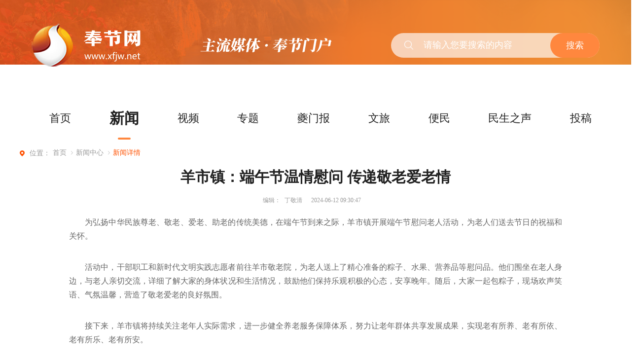

--- FILE ---
content_type: application/javascript; charset=UTF-8
request_url: http://www.xfjw.net/_nuxt/0e85b9c.js
body_size: 5065
content:
(window.webpackJsonp=window.webpackJsonp||[]).push([[0],{370:function(e,t,n){var content=n(374);content.__esModule&&(content=content.default),"string"==typeof content&&(content=[[e.i,content,""]]),content.locals&&(e.exports=content.locals);(0,n(29).default)("dce40734",content,!0,{sourceMap:!1})},371:function(e,t,n){"use strict";var o=[function(){var e=this,t=e.$createElement,o=e._self._c||t;return o("span",{staticClass:"ti"},[o("img",{staticClass:"po",attrs:{src:n(372)}}),o("span",{staticStyle:{"vertical-align":"middle"}},[e._v("位置：")])])}],r=(n(74),n(19)),c=n(21),l=n(35),f=n(34),d=n(16),y=n(8),v=(n(12),n(2));function h(e){var t=function(){if("undefined"==typeof Reflect||!Reflect.construct)return!1;if(Reflect.construct.sham)return!1;if("function"==typeof Proxy)return!0;try{return Boolean.prototype.valueOf.call(Reflect.construct(Boolean,[],(function(){}))),!0}catch(e){return!1}}();return function(){var n,o=Object(d.a)(e);if(t){var r=Object(d.a)(this).constructor;n=Reflect.construct(o,arguments,r)}else n=o.apply(this,arguments);return Object(f.a)(this,n)}}var m=function(e,t,n,desc){var o,r=arguments.length,c=r<3?t:null===desc?desc=Object.getOwnPropertyDescriptor(t,n):desc;if("object"===("undefined"==typeof Reflect?"undefined":Object(y.a)(Reflect))&&"function"==typeof Reflect.decorate)c=Reflect.decorate(e,t,n,desc);else for(var i=e.length-1;i>=0;i--)(o=e[i])&&(c=(r<3?o(c):r>3?o(t,n,c):o(t,n))||c);return r>3&&c&&Object.defineProperty(t,n,c),c},O=function(e){Object(l.a)(n,e);var t=h(n);function n(){return Object(r.a)(this,n),t.apply(this,arguments)}return Object(c.a)(n,[{key:"mounted",value:function(){console.log(this.routers)}}]),n}(v.f);m([Object(v.c)()],O.prototype,"routers",void 0);var j=O=m([Object(v.a)({})],O),x=(n(373),n(20)),component=Object(x.a)(j,(function(){var e=this,t=e.$createElement,n=e._self._c||t;return e.routers.length>0?n("div",{staticClass:"breadcrumb"},[e._m(0),e._v(" "),e._l(e.routers,(function(t,o){return[n("span",{key:o,staticClass:"txt",class:{yellow:o==e.routers.length-1}},[t.path?n("router-link",{attrs:{to:t.path}},[e._v(e._s(t.name))]):[e._v(e._s(t.name))]],2),e._v(" "),o<e.routers.length-1?n("Icon",{key:o,attrs:{type:"ios-arrow-forward",color:"#D1D1D1"}}):e._e()]}))],2):e._e()}),o,!1,null,"9e2843ee",null);t.a=component.exports},372:function(e,t){e.exports="[data-uri]"},373:function(e,t,n){"use strict";n(370)},374:function(e,t,n){var o=n(28)(!1);o.push([e.i,".po[data-v-9e2843ee]{width:10px;vertical-align:middle;margin-right:10px}.breadcrumb[data-v-9e2843ee]{width:100%;padding:20px 0}.breadcrumb .ti[data-v-9e2843ee],.breadcrumb .txt[data-v-9e2843ee]{font-size:14px;font-family:Microsoft YaHei;font-weight:400;color:#999;vertical-align:middle}.breadcrumb .txt[data-v-9e2843ee]{padding:0 2px}.breadcrumb .txt a[data-v-9e2843ee]{color:#999}.breadcrumb .yellow[data-v-9e2843ee],.breadcrumb .yellow a[data-v-9e2843ee]{color:#ff5202}",""]),e.exports=o},384:function(e,t,n){var content=n(388);content.__esModule&&(content=content.default),"string"==typeof content&&(content=[[e.i,content,""]]),content.locals&&(e.exports=content.locals);(0,n(29).default)("8df823b8",content,!0,{sourceMap:!1})},385:function(e,t,n){"use strict";var o=n(19),r=n(21),c=(n(5),n(45)),l=n(88),f=n(142),d=function(){function e(){Object(o.a)(this,e),this.appId=Object(c.state)().appId}return Object(r.a)(e,[{key:"send",value:function(e){var t=arguments.length>1&&void 0!==arguments[1]?arguments[1]:{};return new Promise((function(n,o){l.a.post(e,t).then((function(e){n(e)})).catch((function(e){o(e)}))}))}},{key:"get",value:function(e){var t=arguments.length>1&&void 0!==arguments[1]?arguments[1]:{};return new Promise((function(n,o){l.a.get(e,{params:t}).then((function(e){n(e)})).catch((function(e){o(e)}))}))}},{key:"newSend",value:function(e){var t=arguments.length>1&&void 0!==arguments[1]?arguments[1]:{};return new Promise((function(n,o){f.a.post(e,t).then((function(e){n(e)})).catch((function(e){o(e)}))}))}},{key:"getConfig",value:function(e){return this.newSend("/config/common/listTwo",e)}},{key:"getNews",value:function(e){return this.newSend("/info/news",e)}},{key:"getNewsDetail",value:function(e,t){return t?f.a.post("/infoDetailNew",{infoClassifyId:e,k:t}):f.a.post("/infoDetailNew",{infoClassifyId:e})}},{key:"specialDetail",value:function(e,t){return t?f.a.post("/specialDetail",{appId:this.appId,infoClassifyId:e,k:t}):f.a.post("/specialDetail",{appId:this.appId,infoClassifyId:e})}},{key:"infoThemeList",value:function(e,t,n,o,r,c,l){return f.a.post("/info/getSpecialSubList",{infoClassifyId:e,themeId:t,appId:n,lastId:o,lastSortNo:r,lastOnlineTime:c,isPC:l})}},{key:"getMultiplePic",value:function(e){return f.a.post("/info/v2/detail",{id:e})}},{key:"getConvenience",value:function(e){return f.a.post("/convenience",{appId:this.appId,columnsId:e}).then()}}]),e}();t.a=new d},387:function(e,t,n){"use strict";n(384)},388:function(e,t,n){var o=n(28)(!1);o.push([e.i,".container-live,.container-live .video-player-box,.container-live .video-player-box .video-js{width:100%;height:100%}.container-live .video-player-box .video-js .vjs-big-play-button{width:60px;height:60px;left:50%;top:50%;transform:translate(-50%,-50%);border-radius:50%;background-color:hsla(0,0%,100%,.5);border:0}.container-live .video-player-box .video-js .vjs-big-play-button>span:before{color:#fff;font-size:26px;position:relative}.container-live .video-player-box .video-js .vjs-audio-button{display:none}",""]),e.exports=o},389:function(e,t,n){"use strict";n(74);var o=n(19),r=n(21),c=n(35),l=n(34),f=n(16),d=n(8),y=(n(12),n(2));function v(e){var t=function(){if("undefined"==typeof Reflect||!Reflect.construct)return!1;if(Reflect.construct.sham)return!1;if("function"==typeof Proxy)return!0;try{return Boolean.prototype.valueOf.call(Reflect.construct(Boolean,[],(function(){}))),!0}catch(e){return!1}}();return function(){var n,o=Object(f.a)(e);if(t){var r=Object(f.a)(this).constructor;n=Reflect.construct(o,arguments,r)}else n=o.apply(this,arguments);return Object(l.a)(this,n)}}var h=function(e,t,n,desc){var o,r=arguments.length,c=r<3?t:null===desc?desc=Object.getOwnPropertyDescriptor(t,n):desc;if("object"===("undefined"==typeof Reflect?"undefined":Object(d.a)(Reflect))&&"function"==typeof Reflect.decorate)c=Reflect.decorate(e,t,n,desc);else for(var i=e.length-1;i>=0;i--)(o=e[i])&&(c=(r<3?o(c):r>3?o(t,n,c):o(t,n))||c);return r>3&&c&&Object.defineProperty(t,n,c),c},m=function(e){Object(c.a)(n,e);var t=v(n);function n(){return Object(o.a)(this,n),t.apply(this,arguments)}return Object(r.a)(n,[{key:"playerOptions",get:function(){return{autoplay:this.autoplay,muted:!1,sources:[{type:this.type,src:this.src}]}}},{key:"onPlayerPlay",value:function(e){this.$emit("onPlayerPlay")}},{key:"onPlayerPause",value:function(e){this.$emit("onPlayerPause")}},{key:"onPlayerEnded",value:function(e){}},{key:"onPlayerLoadeddata",value:function(e){}},{key:"onPlayerWaiting",value:function(e){}},{key:"onPlayerPlaying",value:function(e){}},{key:"onPlayerTimeupdate",value:function(e){}},{key:"onPlayerCanplay",value:function(e){}},{key:"onPlayerCanplaythrough",value:function(e){}},{key:"playerStateChanged",value:function(e){}},{key:"playerReadied",value:function(e){}}]),n}(y.f);h([Object(y.c)()],m.prototype,"src",void 0),h([Object(y.c)({type:String,default:"video/mp4"})],m.prototype,"type",void 0),h([Object(y.c)({type:Boolean,default:!0})],m.prototype,"autoplay",void 0);var O=m=h([Object(y.a)({})],m),j=(n(387),n(20)),component=Object(j.a)(O,(function(){var e=this,t=e.$createElement,n=e._self._c||t;return n("section",{staticClass:"container-live"},[e.src?n("div",{directives:[{name:"video-player",rawName:"v-video-player:myVideoPlayer",value:e.playerOptions,expression:"playerOptions",arg:"myVideoPlayer"}],staticClass:"video-player-box",attrs:{playsinline:!0},on:{play:function(t){return e.onPlayerPlay(t)},pause:function(t){return e.onPlayerPause(t)},ended:function(t){return e.onPlayerEnded(t)},loadeddata:function(t){return e.onPlayerLoadeddata(t)},waiting:function(t){return e.onPlayerWaiting(t)},playing:function(t){return e.onPlayerPlaying(t)},timeupdate:function(t){return e.onPlayerTimeupdate(t)},canplay:function(t){return e.onPlayerCanplay(t)},canplaythrough:function(t){return e.onPlayerCanplaythrough(t)},ready:e.playerReadied,statechanged:function(t){return e.playerStateChanged(t)}}}):e._e()])}),[],!1,null,null,null);t.a=component.exports},390:function(e,t,n){e.exports=n.p+"img/停止播放.f9d5a19.jpg"},398:function(e,t,n){e.exports=n.p+"img/音频播放gif.e27a926.gif"},419:function(e,t,n){var content=n(474);content.__esModule&&(content=content.default),"string"==typeof content&&(content=[[e.i,content,""]]),content.locals&&(e.exports=content.locals);(0,n(29).default)("2a4d9c8a",content,!0,{sourceMap:!1})},420:function(e,t,n){var content=n(476);content.__esModule&&(content=content.default),"string"==typeof content&&(content=[[e.i,content,""]]),content.locals&&(e.exports=content.locals);(0,n(29).default)("137d0719",content,!0,{sourceMap:!1})},421:function(e,t,n){var content=n(478);content.__esModule&&(content=content.default),"string"==typeof content&&(content=[[e.i,content,""]]),content.locals&&(e.exports=content.locals);(0,n(29).default)("04f3da65",content,!0,{sourceMap:!1})},422:function(e,t,n){var content=n(480);content.__esModule&&(content=content.default),"string"==typeof content&&(content=[[e.i,content,""]]),content.locals&&(e.exports=content.locals);(0,n(29).default)("28c4f88a",content,!0,{sourceMap:!1})},466:function(e,t,n){"use strict";n.d(t,"b",(function(){return x})),n.d(t,"c",(function(){return A})),n.d(t,"d",(function(){return B})),n.d(t,"a",(function(){return W}));n(74);var o=n(19),r=n(21),c=n(35),l=n(34),f=n(16),d=n(8),y=(n(12),n(2));function v(e){var t=function(){if("undefined"==typeof Reflect||!Reflect.construct)return!1;if(Reflect.construct.sham)return!1;if("function"==typeof Proxy)return!0;try{return Boolean.prototype.valueOf.call(Reflect.construct(Boolean,[],(function(){}))),!0}catch(e){return!1}}();return function(){var n,o=Object(f.a)(e);if(t){var r=Object(f.a)(this).constructor;n=Reflect.construct(o,arguments,r)}else n=o.apply(this,arguments);return Object(l.a)(this,n)}}var h=function(e,t,n,desc){var o,r=arguments.length,c=r<3?t:null===desc?desc=Object.getOwnPropertyDescriptor(t,n):desc;if("object"===("undefined"==typeof Reflect?"undefined":Object(d.a)(Reflect))&&"function"==typeof Reflect.decorate)c=Reflect.decorate(e,t,n,desc);else for(var i=e.length-1;i>=0;i--)(o=e[i])&&(c=(r<3?o(c):r>3?o(t,n,c):o(t,n))||c);return r>3&&c&&Object.defineProperty(t,n,c),c},m=function(e){Object(c.a)(n,e);var t=v(n);function n(){return Object(o.a)(this,n),t.apply(this,arguments)}return Object(r.a)(n,[{key:"mounted",value:function(){this.getImg()}},{key:"getImg",value:function(){this.$nextTick((function(){var e=document.querySelectorAll(".type-one img");if(e.length)for(var i=0,t=e.length;i<t;i++){var img=e[i];img.getAttribute("data-original")&&img.setAttribute("src",img.getAttribute("data-original"))}}))}}]),n}(y.f);h([Object(y.c)({type:Object})],m.prototype,"newsDetail",void 0);var O=m=h([Object(y.a)({})],m),j=(n(473),n(20)),x=Object(j.a)(O,(function(){var e=this,t=e.$createElement;return(e._self._c||t)("div",{staticClass:"type-one",domProps:{innerHTML:e._s(e.newsDetail.content)}})}),[],!1,null,null,null).exports;function w(e){var t=function(){if("undefined"==typeof Reflect||!Reflect.construct)return!1;if(Reflect.construct.sham)return!1;if("function"==typeof Proxy)return!0;try{return Boolean.prototype.valueOf.call(Reflect.construct(Boolean,[],(function(){}))),!0}catch(e){return!1}}();return function(){var n,o=Object(f.a)(e);if(t){var r=Object(f.a)(this).constructor;n=Reflect.construct(o,arguments,r)}else n=o.apply(this,arguments);return Object(l.a)(this,n)}}var P=function(e,t,n,desc){var o,r=arguments.length,c=r<3?t:null===desc?desc=Object.getOwnPropertyDescriptor(t,n):desc;if("object"===("undefined"==typeof Reflect?"undefined":Object(d.a)(Reflect))&&"function"==typeof Reflect.decorate)c=Reflect.decorate(e,t,n,desc);else for(var i=e.length-1;i>=0;i--)(o=e[i])&&(c=(r<3?o(c):r>3?o(t,n,c):o(t,n))||c);return r>3&&c&&Object.defineProperty(t,n,c),c},_=function(e){Object(c.a)(n,e);var t=w(n);function n(){return Object(o.a)(this,n),t.apply(this,arguments)}return n}(y.f);P([Object(y.c)({type:Object})],_.prototype,"newsDetail",void 0);var R=_=P([Object(y.a)({})],_),A=(n(475),Object(j.a)(R,(function(){var e=this,t=e.$createElement,n=e._self._c||t;return n("div",{staticClass:"type-two"},[e._l(e.newsDetail.appResource,(function(t){return[n("div",{key:t.id,staticClass:"type-two__item"},[n("div",{staticClass:"item-img"},[n("img",{directives:[{name:"lazy",rawName:"v-lazy",value:t.fileUrl,expression:"item.fileUrl"}],attrs:{alt:t.title,srcset:t.fileUrl}})]),e._v(" "),n("div",[n("p",[e._v(e._s(t.description))])])])]}))],2)}),[],!1,null,"e35d6b1e",null).exports),k=(n(63),n(64),n(143),n(389));function D(e){var t=function(){if("undefined"==typeof Reflect||!Reflect.construct)return!1;if(Reflect.construct.sham)return!1;if("function"==typeof Proxy)return!0;try{return Boolean.prototype.valueOf.call(Reflect.construct(Boolean,[],(function(){}))),!0}catch(e){return!1}}();return function(){var n,o=Object(f.a)(e);if(t){var r=Object(f.a)(this).constructor;n=Reflect.construct(o,arguments,r)}else n=o.apply(this,arguments);return Object(l.a)(this,n)}}var C=function(e,t,n,desc){var o,r=arguments.length,c=r<3?t:null===desc?desc=Object.getOwnPropertyDescriptor(t,n):desc;if("object"===("undefined"==typeof Reflect?"undefined":Object(d.a)(Reflect))&&"function"==typeof Reflect.decorate)c=Reflect.decorate(e,t,n,desc);else for(var i=e.length-1;i>=0;i--)(o=e[i])&&(c=(r<3?o(c):r>3?o(t,n,c):o(t,n))||c);return r>3&&c&&Object.defineProperty(t,n,c),c},I=function(e){Object(c.a)(n,e);var t=D(n);function n(){return Object(o.a)(this,n),t.apply(this,arguments)}return Object(r.a)(n,[{key:"mounted",value:function(){this.styleIe(),this.getImg()}},{key:"styleIe",value:function(){var e=navigator.userAgent;if(e.includes("Trident")&&e.includes("rv:11.0")){var t=document.getElementById("type-video");t&&(t.style.paddingRight="16px")}}},{key:"isMp4",value:function(e){if(e)return console.log(e.search(".m3u8")),-1!==e.search(".m3u8")}},{key:"getImg",value:function(){this.$nextTick((function(){var e=document.querySelectorAll(".detail__rich-text img");if(e.length)for(var i=0,t=e.length;i<t;i++){var img=e[i];img.getAttribute("data-original")&&img.setAttribute("src",img.getAttribute("data-original"))}}))}}]),n}(y.f);C([Object(y.c)({type:Object})],I.prototype,"newsDetail",void 0);var S=I=C([Object(y.a)({components:{LivePlay:k.a}})],I),B=(n(477),Object(j.a)(S,(function(){var e=this,t=e.$createElement,n=e._self._c||t;return n("div",{staticClass:"type-video"},[e.isMp4(e.newsDetail.contentUrl||e.newsDetail.bannerVideo)?n("div",{staticClass:"type-video__container"},[n("LivePlay",{attrs:{src:e.newsDetail.contentUrl||e.newsDetail.bannerVideo,"live-name":e.newsDetail.title,type:"application/x-mpegURL"},on:{onPlayerPlay:e.onPlay,onPlayerPause:e.onPause}})],1):n("div",{staticClass:"type-video__container"},[n("video",{staticClass:"video",attrs:{id:"type-video",src:e.newsDetail.contentUrl||e.newsDetail.bannerVideo,controls:"controls",controlslist:"nodownload",autoplay:""}},[e._v("\n      您的浏览器不支持 video 标签。\n    ")])]),e._v(" "),n("div",{staticClass:"detail__rich-text",domProps:{innerHTML:e._s(e.newsDetail.content)}})])}),[],!1,null,null,null).exports);function M(e){var t=function(){if("undefined"==typeof Reflect||!Reflect.construct)return!1;if(Reflect.construct.sham)return!1;if("function"==typeof Proxy)return!0;try{return Boolean.prototype.valueOf.call(Reflect.construct(Boolean,[],(function(){}))),!0}catch(e){return!1}}();return function(){var n,o=Object(f.a)(e);if(t){var r=Object(f.a)(this).constructor;n=Reflect.construct(o,arguments,r)}else n=o.apply(this,arguments);return Object(l.a)(this,n)}}var E=function(e,t,n,desc){var o,r=arguments.length,c=r<3?t:null===desc?desc=Object.getOwnPropertyDescriptor(t,n):desc;if("object"===("undefined"==typeof Reflect?"undefined":Object(d.a)(Reflect))&&"function"==typeof Reflect.decorate)c=Reflect.decorate(e,t,n,desc);else for(var i=e.length-1;i>=0;i--)(o=e[i])&&(c=(r<3?o(c):r>3?o(t,n,c):o(t,n))||c);return r>3&&c&&Object.defineProperty(t,n,c),c},T=function(e){Object(c.a)(l,e);var t=M(l);function l(){var e;return Object(o.a)(this,l),(e=t.apply(this,arguments)).startPlay=!1,e.img=n(390),e}return Object(r.a)(l,[{key:"onPause",value:function(){this.startPlay=!1,this.img=n(390),this.$forceUpdate()}},{key:"onPlay",value:function(){this.startPlay=!0,this.img=n(398),this.$forceUpdate()}}]),l}(y.f);E([Object(y.c)({type:Object})],T.prototype,"newsDetail",void 0);var U=T=E([Object(y.a)({})],T),W=(n(479),Object(j.a)(U,(function(){var e=this,t=e.$createElement,n=e._self._c||t;return n("div",{staticClass:"type-audio"},[n("div",{staticClass:"type-audio__img"},[n("img",{attrs:{src:e.img}})]),e._v(" "),n("audio",{attrs:{id:"type-audio-element",src:e.newsDetail.contentUrl,controls:""},on:{pause:e.onPause,play:e.onPlay}})])}),[],!1,null,"78f14e1c",null).exports)},473:function(e,t,n){"use strict";n(419)},474:function(e,t,n){var o=n(28)(!1);o.push([e.i,".type-one{text-align:justify;font-family:MicrosoftYaHei;font-size:16px;font-stretch:normal;letter-spacing:0;padding-bottom:12px}.type-one,.type-one p{font-weight:400;line-height:30px;color:#666}.type-one p{text-indent:2em;font-size:18px;padding-bottom:25px}.type-one p video{margin:auto;width:800px;height:auto}.type-one p img{max-width:100%}.type-one p[\\:has\\(img\\,video\\)]{text-indent:0}.type-one p:has(img,video){text-indent:0}",""]),e.exports=o},475:function(e,t,n){"use strict";n(420)},476:function(e,t,n){var o=n(28)(!1);o.push([e.i,".type-two[data-v-e35d6b1e]{text-align:justify;font-family:MicrosoftYaHei;font-size:16px;font-weight:400;font-stretch:normal;line-height:30px;letter-spacing:0;color:#666;padding-bottom:12px}.type-two__item[data-v-e35d6b1e]{margin-bottom:20px}",""]),e.exports=o},477:function(e,t,n){"use strict";n(421)},478:function(e,t,n){var o=n(28)(!1);o.push([e.i,"@media screen and (min-width:1366px){.type-video__container{width:900px;height:506px;margin:0 auto}}@media screen and (max-width:1366px){.type-video__container{width:750px;height:420px;margin:0 auto}}.type-video .detail__rich-text{width:100%;margin-top:20px;margin-bottom:40px}.type-video__container{overflow:hidden}.type-video__container video{width:100%;height:100%;overflow:hidden}.type-video__container video::focus{outline:none}",""]),e.exports=o},479:function(e,t,n){"use strict";n(422)},480:function(e,t,n){var o=n(28)(!1);o.push([e.i,".type-audio[data-v-78f14e1c]{width:100%;height:452px;position:relative;overflow:hidden}.type-audio__img[data-v-78f14e1c]{width:100%;height:100%}.type-audio audio[data-v-78f14e1c]{width:100%;height:100px;position:absolute;bottom:0;left:0}",""]),e.exports=o}}]);

--- FILE ---
content_type: application/javascript; charset=UTF-8
request_url: http://www.xfjw.net/_nuxt/26cb783.js
body_size: 23178
content:
(window.webpackJsonp=window.webpackJsonp||[]).push([[2],{1:function(t,e,n){"use strict";n.d(e,"k",(function(){return w})),n.d(e,"m",(function(){return x})),n.d(e,"l",(function(){return _})),n.d(e,"e",(function(){return O})),n.d(e,"b",(function(){return j})),n.d(e,"s",(function(){return C})),n.d(e,"g",(function(){return k})),n.d(e,"h",(function(){return $})),n.d(e,"d",(function(){return E})),n.d(e,"r",(function(){return S})),n.d(e,"j",(function(){return P})),n.d(e,"t",(function(){return I})),n.d(e,"o",(function(){return T})),n.d(e,"q",(function(){return A})),n.d(e,"f",(function(){return H})),n.d(e,"c",(function(){return D})),n.d(e,"i",(function(){return L})),n.d(e,"p",(function(){return M})),n.d(e,"a",(function(){return V})),n.d(e,"v",(function(){return F})),n.d(e,"n",(function(){return X})),n.d(e,"u",(function(){return J}));n(36),n(68),n(12),n(77);var r=n(8),o=n(9),c=n(39),l=n(27),f=(n(62),n(17),n(235),n(5),n(25),n(10),n(37),n(49),n(50),n(30),n(57),n(157),n(143),n(239),n(42),n(43),n(241),n(63),n(64),n(0)),d=n(47);function h(object,t){var e=Object.keys(object);if(Object.getOwnPropertySymbols){var n=Object.getOwnPropertySymbols(object);t&&(n=n.filter((function(t){return Object.getOwnPropertyDescriptor(object,t).enumerable}))),e.push.apply(e,n)}return e}function m(t){for(var i=1;i<arguments.length;i++){var source=null!=arguments[i]?arguments[i]:{};i%2?h(Object(source),!0).forEach((function(e){Object(c.a)(t,e,source[e])})):Object.getOwnPropertyDescriptors?Object.defineProperties(t,Object.getOwnPropertyDescriptors(source)):h(Object(source)).forEach((function(e){Object.defineProperty(t,e,Object.getOwnPropertyDescriptor(source,e))}))}return t}function v(t,e){var n="undefined"!=typeof Symbol&&t[Symbol.iterator]||t["@@iterator"];if(!n){if(Array.isArray(t)||(n=function(t,e){if(!t)return;if("string"==typeof t)return y(t,e);var n=Object.prototype.toString.call(t).slice(8,-1);"Object"===n&&t.constructor&&(n=t.constructor.name);if("Map"===n||"Set"===n)return Array.from(t);if("Arguments"===n||/^(?:Ui|I)nt(?:8|16|32)(?:Clamped)?Array$/.test(n))return y(t,e)}(t))||e&&t&&"number"==typeof t.length){n&&(t=n);var i=0,r=function(){};return{s:r,n:function(){return i>=t.length?{done:!0}:{done:!1,value:t[i++]}},e:function(t){throw t},f:r}}throw new TypeError("Invalid attempt to iterate non-iterable instance.\nIn order to be iterable, non-array objects must have a [Symbol.iterator]() method.")}var o,c=!0,l=!1;return{s:function(){n=n.call(t)},n:function(){var t=n.next();return c=t.done,t},e:function(t){l=!0,o=t},f:function(){try{c||null==n.return||n.return()}finally{if(l)throw o}}}}function y(t,e){(null==e||e>t.length)&&(e=t.length);for(var i=0,n=new Array(e);i<e;i++)n[i]=t[i];return n}function w(t){f.default.config.errorHandler&&f.default.config.errorHandler(t)}function x(t){return t.then((function(t){return t.default||t}))}function _(t){return t.$options&&"function"==typeof t.$options.fetch&&!t.$options.fetch.length}function O(t){var e,n=arguments.length>1&&void 0!==arguments[1]?arguments[1]:[],r=t.$children||[],o=v(r);try{for(o.s();!(e=o.n()).done;){var c=e.value;c.$fetch?n.push(c):c.$children&&O(c,n)}}catch(t){o.e(t)}finally{o.f()}return n}function j(t,e){if(e||!t.options.__hasNuxtData){var n=t.options._originDataFn||t.options.data||function(){return{}};t.options._originDataFn=n,t.options.data=function(){var data=n.call(this,this);return this.$ssrContext&&(e=this.$ssrContext.asyncData[t.cid]),m(m({},data),e)},t.options.__hasNuxtData=!0,t._Ctor&&t._Ctor.options&&(t._Ctor.options.data=t.options.data)}}function C(t){return t.options&&t._Ctor===t||(t.options?(t._Ctor=t,t.extendOptions=t.options):(t=f.default.extend(t))._Ctor=t,!t.options.name&&t.options.__file&&(t.options.name=t.options.__file)),t}function k(t){var e=arguments.length>1&&void 0!==arguments[1]&&arguments[1],n=arguments.length>2&&void 0!==arguments[2]?arguments[2]:"components";return Array.prototype.concat.apply([],t.matched.map((function(t,r){return Object.keys(t[n]).map((function(o){return e&&e.push(r),t[n][o]}))})))}function $(t){var e=arguments.length>1&&void 0!==arguments[1]&&arguments[1];return k(t,e,"instances")}function E(t,e){return Array.prototype.concat.apply([],t.matched.map((function(t,n){return Object.keys(t.components).reduce((function(r,o){return t.components[o]?r.push(e(t.components[o],t.instances[o],t,o,n)):delete t.components[o],r}),[])})))}function S(t,e){return Promise.all(E(t,function(){var t=Object(o.a)(regeneratorRuntime.mark((function t(n,r,o,c){var l,f;return regeneratorRuntime.wrap((function(t){for(;;)switch(t.prev=t.next){case 0:if("function"!=typeof n||n.options){t.next=11;break}return t.prev=1,t.next=4,n();case 4:n=t.sent,t.next=11;break;case 7:throw t.prev=7,t.t0=t.catch(1),t.t0&&"ChunkLoadError"===t.t0.name&&"undefined"!=typeof window&&window.sessionStorage&&(l=Date.now(),(!(f=parseInt(window.sessionStorage.getItem("nuxt-reload")))||f+6e4<l)&&(window.sessionStorage.setItem("nuxt-reload",l),window.location.reload(!0))),t.t0;case 11:return o.components[c]=n=C(n),t.abrupt("return","function"==typeof e?e(n,r,o,c):n);case 13:case"end":return t.stop()}}),t,null,[[1,7]])})));return function(e,n,r,o){return t.apply(this,arguments)}}()))}function P(t){return R.apply(this,arguments)}function R(){return(R=Object(o.a)(regeneratorRuntime.mark((function t(e){return regeneratorRuntime.wrap((function(t){for(;;)switch(t.prev=t.next){case 0:if(e){t.next=2;break}return t.abrupt("return");case 2:return t.next=4,S(e);case 4:return t.abrupt("return",m(m({},e),{},{meta:k(e).map((function(t,n){return m(m({},t.options.meta),(e.matched[n]||{}).meta)}))}));case 5:case"end":return t.stop()}}),t)})))).apply(this,arguments)}function I(t,e){return N.apply(this,arguments)}function N(){return(N=Object(o.a)(regeneratorRuntime.mark((function t(e,n){var o,c,f,h;return regeneratorRuntime.wrap((function(t){for(;;)switch(t.prev=t.next){case 0:return e.context||(e.context={isStatic:!1,isDev:!1,isHMR:!1,app:e,store:e.store,payload:n.payload,error:n.error,base:e.router.options.base,env:{NUXT_ENV_BASE_API:"https://webapi.cqliving.com/",NUXT_ENV_BASE_LINK:"http://fjwz.cqliving.com/#/",NUXT_ENV_BASE_URL:"http://www.xfjw.net",NUXT_ENV_BASE_APITEST:"https://gatewayapi.cqliving.com/cqliving-boot-zwy-pcnews",NUXT_ENV_HLX_API:"https://collect.cqnews.net",NUXT_ENV_BASE_JSON:"https://imagecdn.cqliving.com/prod",NUXT_ENV_BASE_API_PRO:"https://webapi.cqliving.com/",NUXT_ENV_BASE_LINK_PRO:"http://fjwz.cqliving.com/#/",NUXT_ENV_BASE_URL_PRO:"http://www.xfjw.net",NUXT_ENV_BASE_APITEST_PRO:"https://gatewayapi.cqliving.com/cqliving-boot-zwy-pcnews",NUXT_ENV_HLX_API_PRO:"https://collect.cqnews.net",NUXT_ENV_BASE_JSON_PRO:"https://imagecdn.cqliving.com/prod"}},n.req&&(e.context.req=n.req),n.res&&(e.context.res=n.res),n.ssrContext&&(e.context.ssrContext=n.ssrContext),e.context.redirect=function(t,path,n){if(t){e.context._redirected=!0;var o=Object(r.a)(path);if("number"==typeof t||"undefined"!==o&&"object"!==o||(n=path||{},path=t,o=Object(r.a)(path),t=302),"object"===o&&(path=e.router.resolve(path).route.fullPath),!/(^[.]{1,2}\/)|(^\/(?!\/))/.test(path))throw path=Object(d.d)(path,n),window.location.replace(path),new Error("ERR_REDIRECT");e.context.next({path:path,query:n,status:t})}},e.context.nuxtState=window.__NUXT__),t.next=3,Promise.all([P(n.route),P(n.from)]);case 3:o=t.sent,c=Object(l.a)(o,2),f=c[0],h=c[1],n.route&&(e.context.route=f),n.from&&(e.context.from=h),e.context.next=n.next,e.context._redirected=!1,e.context._errored=!1,e.context.isHMR=!1,e.context.params=e.context.route.params||{},e.context.query=e.context.route.query||{};case 15:case"end":return t.stop()}}),t)})))).apply(this,arguments)}function T(t,e){return!t.length||e._redirected||e._errored?Promise.resolve():A(t[0],e).then((function(){return T(t.slice(1),e)}))}function A(t,e){var n;return(n=2===t.length?new Promise((function(n){t(e,(function(t,data){t&&e.error(t),n(data=data||{})}))})):t(e))&&n instanceof Promise&&"function"==typeof n.then?n:Promise.resolve(n)}function H(base,t){if("hash"===t)return window.location.hash.replace(/^#\//,"");base=decodeURI(base).slice(0,-1);var path=decodeURI(window.location.pathname);base&&path.startsWith(base)&&(path=path.slice(base.length));var e=(path||"/")+window.location.search+window.location.hash;return Object(d.c)(e)}function D(t,e){return function(t,e){for(var n=new Array(t.length),i=0;i<t.length;i++)"object"===Object(r.a)(t[i])&&(n[i]=new RegExp("^(?:"+t[i].pattern+")$",K(e)));return function(e,r){for(var path="",data=e||{},o=(r||{}).pretty?U:encodeURIComponent,c=0;c<t.length;c++){var l=t[c];if("string"!=typeof l){var f=data[l.name||"pathMatch"],d=void 0;if(null==f){if(l.optional){l.partial&&(path+=l.prefix);continue}throw new TypeError('Expected "'+l.name+'" to be defined')}if(Array.isArray(f)){if(!l.repeat)throw new TypeError('Expected "'+l.name+'" to not repeat, but received `'+JSON.stringify(f)+"`");if(0===f.length){if(l.optional)continue;throw new TypeError('Expected "'+l.name+'" to not be empty')}for(var h=0;h<f.length;h++){if(d=o(f[h]),!n[c].test(d))throw new TypeError('Expected all "'+l.name+'" to match "'+l.pattern+'", but received `'+JSON.stringify(d)+"`");path+=(0===h?l.prefix:l.delimiter)+d}}else{if(d=l.asterisk?G(f):o(f),!n[c].test(d))throw new TypeError('Expected "'+l.name+'" to match "'+l.pattern+'", but received "'+d+'"');path+=l.prefix+d}}else path+=l}return path}}(function(t,e){var n,r=[],o=0,c=0,path="",l=e&&e.delimiter||"/";for(;null!=(n=B.exec(t));){var f=n[0],d=n[1],h=n.index;if(path+=t.slice(c,h),c=h+f.length,d)path+=d[1];else{var m=t[c],v=n[2],y=n[3],w=n[4],x=n[5],_=n[6],O=n[7];path&&(r.push(path),path="");var j=null!=v&&null!=m&&m!==v,C="+"===_||"*"===_,k="?"===_||"*"===_,$=n[2]||l,pattern=w||x;r.push({name:y||o++,prefix:v||"",delimiter:$,optional:k,repeat:C,partial:j,asterisk:Boolean(O),pattern:pattern?z(pattern):O?".*":"[^"+W($)+"]+?"})}}c<t.length&&(path+=t.substr(c));path&&r.push(path);return r}(t,e),e)}function L(t,e){var n={},r=m(m({},t),e);for(var o in r)String(t[o])!==String(e[o])&&(n[o]=!0);return n}function M(t){var e;if(t.message||"string"==typeof t)e=t.message||t;else try{e=JSON.stringify(t,null,2)}catch(n){e="[".concat(t.constructor.name,"]")}return m(m({},t),{},{message:e,statusCode:t.statusCode||t.status||t.response&&t.response.status||500})}window.onNuxtReadyCbs=[],window.onNuxtReady=function(t){window.onNuxtReadyCbs.push(t)};var B=new RegExp(["(\\\\.)","([\\/.])?(?:(?:\\:(\\w+)(?:\\(((?:\\\\.|[^\\\\()])+)\\))?|\\(((?:\\\\.|[^\\\\()])+)\\))([+*?])?|(\\*))"].join("|"),"g");function U(t,e){var n=e?/[?#]/g:/[/?#]/g;return encodeURI(t).replace(n,(function(t){return"%"+t.charCodeAt(0).toString(16).toUpperCase()}))}function G(t){return U(t,!0)}function W(t){return t.replace(/([.+*?=^!:${}()[\]|/\\])/g,"\\$1")}function z(t){return t.replace(/([=!:$/()])/g,"\\$1")}function K(t){return t&&t.sensitive?"":"i"}function V(t,e,n){t.$options[e]||(t.$options[e]=[]),t.$options[e].includes(n)||t.$options[e].push(n)}var F=d.b,X=(d.e,d.a);function J(t){try{window.history.scrollRestoration=t}catch(t){}}},100:function(t,e,n){"use strict";n(63),n(64),n(10),n(17),n(5),n(30),n(25),n(36),n(68),n(49),n(50);var r=n(0);function o(t,e){var n="undefined"!=typeof Symbol&&t[Symbol.iterator]||t["@@iterator"];if(!n){if(Array.isArray(t)||(n=function(t,e){if(!t)return;if("string"==typeof t)return c(t,e);var n=Object.prototype.toString.call(t).slice(8,-1);"Object"===n&&t.constructor&&(n=t.constructor.name);if("Map"===n||"Set"===n)return Array.from(t);if("Arguments"===n||/^(?:Ui|I)nt(?:8|16|32)(?:Clamped)?Array$/.test(n))return c(t,e)}(t))||e&&t&&"number"==typeof t.length){n&&(t=n);var i=0,r=function(){};return{s:r,n:function(){return i>=t.length?{done:!0}:{done:!1,value:t[i++]}},e:function(t){throw t},f:r}}throw new TypeError("Invalid attempt to iterate non-iterable instance.\nIn order to be iterable, non-array objects must have a [Symbol.iterator]() method.")}var o,l=!0,f=!1;return{s:function(){n=n.call(t)},n:function(){var t=n.next();return l=t.done,t},e:function(t){f=!0,o=t},f:function(){try{l||null==n.return||n.return()}finally{if(f)throw o}}}}function c(t,e){(null==e||e>t.length)&&(e=t.length);for(var i=0,n=new Array(e);i<e;i++)n[i]=t[i];return n}var l=window.requestIdleCallback||function(t){var e=Date.now();return setTimeout((function(){t({didTimeout:!1,timeRemaining:function(){return Math.max(0,50-(Date.now()-e))}})}),1)},f=window.cancelIdleCallback||function(t){clearTimeout(t)},d=window.IntersectionObserver&&new window.IntersectionObserver((function(t){t.forEach((function(t){var e=t.intersectionRatio,link=t.target;e<=0||!link.__prefetch||link.__prefetch()}))}));e.a={name:"NuxtLink",extends:r.default.component("RouterLink"),props:{prefetch:{type:Boolean,default:!0},noPrefetch:{type:Boolean,default:!1}},mounted:function(){this.prefetch&&!this.noPrefetch&&(this.handleId=l(this.observe,{timeout:2e3}))},beforeDestroy:function(){f(this.handleId),this.__observed&&(d.unobserve(this.$el),delete this.$el.__prefetch)},methods:{observe:function(){d&&this.shouldPrefetch()&&(this.$el.__prefetch=this.prefetchLink.bind(this),d.observe(this.$el),this.__observed=!0)},shouldPrefetch:function(){return this.getPrefetchComponents().length>0},canPrefetch:function(){var t=navigator.connection;return!(this.$nuxt.isOffline||t&&((t.effectiveType||"").includes("2g")||t.saveData))},getPrefetchComponents:function(){return this.$router.resolve(this.to,this.$route,this.append).resolved.matched.map((function(t){return t.components.default})).filter((function(t){return"function"==typeof t&&!t.options&&!t.__prefetched}))},prefetchLink:function(){if(this.canPrefetch()){d.unobserve(this.$el);var t,e=o(this.getPrefetchComponents());try{for(e.s();!(t=e.n()).done;){var n=t.value,r=n();r instanceof Promise&&r.catch((function(){})),n.__prefetched=!0}}catch(t){e.e(t)}finally{e.f()}}}}}},102:function(t,e,n){t.exports=n.p+"img/默认图.c1b9ace.png"},139:function(t,e,n){"use strict";e.a={}},142:function(t,e,n){"use strict";n(5);var r=n(46),o=n.n(r),c=n(99),l=n.n(c),f=o.a.create({baseURL:"https://gatewayapi.cqliving.com/cqliving-boot-zwy-pcnews",withCredentials:!1,timeout:2e4});f.interceptors.request.use((function(t){return t.headers["Content-Type"]="application/x-www-form-urlencoded",t.data=l.a.stringify(t.data),t}),(function(t){return console.log(t),Promise.reject(t)})),f.interceptors.response.use((function(t){return t.data}),(function(t){return console.log("response error: ",t),Promise.reject(t)})),e.a=f},161:function(t,e,n){var content=n(247);content.__esModule&&(content=content.default),"string"==typeof content&&(content=[[t.i,content,""]]),content.locals&&(t.exports=content.locals);(0,n(29).default)("e5d84f58",content,!0,{sourceMap:!1})},162:function(t,e,n){var content=n(249);content.__esModule&&(content=content.default),"string"==typeof content&&(content=[[t.i,content,""]]),content.locals&&(t.exports=content.locals);(0,n(29).default)("3191d5ad",content,!0,{sourceMap:!1})},164:function(t,e,n){var content=n(270);content.__esModule&&(content=content.default),"string"==typeof content&&(content=[[t.i,content,""]]),content.locals&&(t.exports=content.locals);(0,n(29).default)("2d2c3bd4",content,!0,{sourceMap:!1})},165:function(t,e,n){var content=n(273);content.__esModule&&(content=content.default),"string"==typeof content&&(content=[[t.i,content,""]]),content.locals&&(t.exports=content.locals);(0,n(29).default)("21523939",content,!0,{sourceMap:!1})},166:function(t,e,n){var content=n(276);content.__esModule&&(content=content.default),"string"==typeof content&&(content=[[t.i,content,""]]),content.locals&&(t.exports=content.locals);(0,n(29).default)("3ab0053b",content,!0,{sourceMap:!1})},167:function(t,e,n){var content=n(278);content.__esModule&&(content=content.default),"string"==typeof content&&(content=[[t.i,content,""]]),content.locals&&(t.exports=content.locals);(0,n(29).default)("813b191a",content,!0,{sourceMap:!1})},168:function(t,e,n){var content=n(280);content.__esModule&&(content=content.default),"string"==typeof content&&(content=[[t.i,content,""]]),content.locals&&(t.exports=content.locals);(0,n(29).default)("84455a9e",content,!0,{sourceMap:!1})},211:function(t,e,n){"use strict";var r=n(9),o=(n(62),n(5),n(0)),c=n(1),l=window.__NUXT__;function f(){if(!this._hydrated)return this.$fetch()}function d(){if((t=this).$vnode&&t.$vnode.elm&&t.$vnode.elm.dataset&&t.$vnode.elm.dataset.fetchKey){var t;this._hydrated=!0,this._fetchKey=this.$vnode.elm.dataset.fetchKey;var data=l.fetch[this._fetchKey];if(data&&data._error)this.$fetchState.error=data._error;else for(var e in data)o.default.set(this.$data,e,data[e])}}function h(){var t=this;return this._fetchPromise||(this._fetchPromise=m.call(this).then((function(){delete t._fetchPromise}))),this._fetchPromise}function m(){return v.apply(this,arguments)}function v(){return(v=Object(r.a)(regeneratorRuntime.mark((function t(){var e,n,r,o=this;return regeneratorRuntime.wrap((function(t){for(;;)switch(t.prev=t.next){case 0:return this.$nuxt.nbFetching++,this.$fetchState.pending=!0,this.$fetchState.error=null,this._hydrated=!1,e=null,n=Date.now(),t.prev=6,t.next=9,this.$options.fetch.call(this);case 9:t.next=15;break;case 11:t.prev=11,t.t0=t.catch(6),e=Object(c.p)(t.t0);case 15:if(!((r=this._fetchDelay-(Date.now()-n))>0)){t.next=19;break}return t.next=19,new Promise((function(t){return setTimeout(t,r)}));case 19:this.$fetchState.error=e,this.$fetchState.pending=!1,this.$fetchState.timestamp=Date.now(),this.$nextTick((function(){return o.$nuxt.nbFetching--}));case 23:case"end":return t.stop()}}),t,this,[[6,11]])})))).apply(this,arguments)}e.a={beforeCreate:function(){Object(c.l)(this)&&(this._fetchDelay="number"==typeof this.$options.fetchDelay?this.$options.fetchDelay:200,o.default.util.defineReactive(this,"$fetchState",{pending:!1,error:null,timestamp:Date.now()}),this.$fetch=h.bind(this),Object(c.a)(this,"created",d),Object(c.a)(this,"beforeMount",f))}}},213:function(t,e,n){t.exports=n.p+"img/error.3072b63.jpg"},214:function(t,e,n){t.exports=n(215)},215:function(t,e,n){"use strict";n.r(e),function(t){n(30),n(36),n(68);var e=n(8),r=n(9),o=(n(113),n(224),n(229),n(231),n(62),n(25),n(17),n(37),n(63),n(64),n(10),n(49),n(5),n(50),n(0)),c=n(202),l=n(139),f=n(1),d=n(48),h=n(211),m=n(100);function v(t,e){var n="undefined"!=typeof Symbol&&t[Symbol.iterator]||t["@@iterator"];if(!n){if(Array.isArray(t)||(n=function(t,e){if(!t)return;if("string"==typeof t)return y(t,e);var n=Object.prototype.toString.call(t).slice(8,-1);"Object"===n&&t.constructor&&(n=t.constructor.name);if("Map"===n||"Set"===n)return Array.from(t);if("Arguments"===n||/^(?:Ui|I)nt(?:8|16|32)(?:Clamped)?Array$/.test(n))return y(t,e)}(t))||e&&t&&"number"==typeof t.length){n&&(t=n);var i=0,r=function(){};return{s:r,n:function(){return i>=t.length?{done:!0}:{done:!1,value:t[i++]}},e:function(t){throw t},f:r}}throw new TypeError("Invalid attempt to iterate non-iterable instance.\nIn order to be iterable, non-array objects must have a [Symbol.iterator]() method.")}var o,c=!0,l=!1;return{s:function(){n=n.call(t)},n:function(){var t=n.next();return c=t.done,t},e:function(t){l=!0,o=t},f:function(){try{c||null==n.return||n.return()}finally{if(l)throw o}}}}function y(t,e){(null==e||e>t.length)&&(e=t.length);for(var i=0,n=new Array(e);i<e;i++)n[i]=t[i];return n}o.default.__nuxt__fetch__mixin__||(o.default.mixin(h.a),o.default.__nuxt__fetch__mixin__=!0),o.default.component(m.a.name,m.a),o.default.component("NLink",m.a),t.fetch||(t.fetch=c.a);var w,x,_=[],O=window.__NUXT__||{},j=O.config||{};j._app&&(n.p=Object(f.v)(j._app.cdnURL,j._app.assetsPath)),Object.assign(o.default.config,{silent:!0,performance:!1});var C=o.default.config.errorHandler||console.error;function k(t,e,n){for(var r=function(component){var t=function(component,t){if(!component||!component.options||!component.options[t])return{};var option=component.options[t];if("function"==typeof option){for(var e=arguments.length,n=new Array(e>2?e-2:0),r=2;r<e;r++)n[r-2]=arguments[r];return option.apply(void 0,n)}return option}(component,"transition",e,n)||{};return"string"==typeof t?{name:t}:t},o=n?Object(f.g)(n):[],c=Math.max(t.length,o.length),l=[],d=function(i){var e=Object.assign({},r(t[i])),n=Object.assign({},r(o[i]));Object.keys(e).filter((function(t){return void 0!==e[t]&&!t.toLowerCase().includes("leave")})).forEach((function(t){n[t]=e[t]})),l.push(n)},i=0;i<c;i++)d(i);return l}function $(t,e,n){return E.apply(this,arguments)}function E(){return(E=Object(r.a)(regeneratorRuntime.mark((function t(e,n,r){var o,c,l,d,h=this;return regeneratorRuntime.wrap((function(t){for(;;)switch(t.prev=t.next){case 0:if(this._routeChanged=Boolean(w.nuxt.err)||n.name!==e.name,this._paramChanged=!this._routeChanged&&n.path!==e.path,this._queryChanged=!this._paramChanged&&n.fullPath!==e.fullPath,this._diffQuery=this._queryChanged?Object(f.i)(e.query,n.query):[],(this._routeChanged||this._paramChanged)&&this.$loading.start&&!this.$loading.manual&&this.$loading.start(),t.prev=5,!this._queryChanged){t.next=12;break}return t.next=9,Object(f.r)(e,(function(t,e){return{Component:t,instance:e}}));case 9:o=t.sent,o.some((function(t){var r=t.Component,o=t.instance,c=r.options.watchQuery;return!0===c||(Array.isArray(c)?c.some((function(t){return h._diffQuery[t]})):"function"==typeof c&&c.apply(o,[e.query,n.query]))}))&&this.$loading.start&&!this.$loading.manual&&this.$loading.start();case 12:r(),t.next=26;break;case 15:if(t.prev=15,t.t0=t.catch(5),c=t.t0||{},l=c.statusCode||c.status||c.response&&c.response.status||500,d=c.message||"",!/^Loading( CSS)? chunk (\d)+ failed\./.test(d)){t.next=23;break}return window.location.reload(!0),t.abrupt("return");case 23:this.error({statusCode:l,message:d}),this.$nuxt.$emit("routeChanged",e,n,c),r();case 26:case"end":return t.stop()}}),t,this,[[5,15]])})))).apply(this,arguments)}function S(t,e){return O.serverRendered&&e&&Object(f.b)(t,e),t._Ctor=t,t}function P(t){return Object(f.d)(t,function(){var t=Object(r.a)(regeneratorRuntime.mark((function t(e,n,r,o,c){var l;return regeneratorRuntime.wrap((function(t){for(;;)switch(t.prev=t.next){case 0:if("function"!=typeof e||e.options){t.next=4;break}return t.next=3,e();case 3:e=t.sent;case 4:return l=S(Object(f.s)(e),O.data?O.data[c]:null),r.components[o]=l,t.abrupt("return",l);case 7:case"end":return t.stop()}}),t)})));return function(e,n,r,o,c){return t.apply(this,arguments)}}())}function R(t,e,n){var r=this,o=[],c=!1;if(void 0!==n&&(o=[],(n=Object(f.s)(n)).options.middleware&&(o=o.concat(n.options.middleware)),t.forEach((function(t){t.options.middleware&&(o=o.concat(t.options.middleware))}))),o=o.map((function(t){return"function"==typeof t?t:("function"!=typeof l.a[t]&&(c=!0,r.error({statusCode:500,message:"Unknown middleware "+t})),l.a[t])})),!c)return Object(f.o)(o,e)}function I(t,e,n){return N.apply(this,arguments)}function N(){return(N=Object(r.a)(regeneratorRuntime.mark((function t(e,n,o){var c,l,h,m,y,x,O,j,C,$,E,S,P,I,N,T=this;return regeneratorRuntime.wrap((function(t){for(;;)switch(t.prev=t.next){case 0:if(!1!==this._routeChanged||!1!==this._paramChanged||!1!==this._queryChanged){t.next=2;break}return t.abrupt("return",o());case 2:return!1,e===n?(_=[],!0):(c=[],_=Object(f.g)(n,c).map((function(t,i){return Object(f.c)(n.matched[c[i]].path)(n.params)}))),l=!1,h=function(path){n.path===path.path&&T.$loading.finish&&T.$loading.finish(),n.path!==path.path&&T.$loading.pause&&T.$loading.pause(),l||(l=!0,o(path))},t.next=8,Object(f.t)(w,{route:e,from:n,next:h.bind(this)});case 8:if(this._dateLastError=w.nuxt.dateErr,this._hadError=Boolean(w.nuxt.err),m=[],(y=Object(f.g)(e,m)).length){t.next=27;break}return t.next=15,R.call(this,y,w.context);case 15:if(!l){t.next=17;break}return t.abrupt("return");case 17:return x=(d.a.options||d.a).layout,t.next=20,this.loadLayout("function"==typeof x?x.call(d.a,w.context):x);case 20:return O=t.sent,t.next=23,R.call(this,y,w.context,O);case 23:if(!l){t.next=25;break}return t.abrupt("return");case 25:return w.context.error({statusCode:404,message:"This page could not be found"}),t.abrupt("return",o());case 27:return y.forEach((function(t){t._Ctor&&t._Ctor.options&&(t.options.asyncData=t._Ctor.options.asyncData,t.options.fetch=t._Ctor.options.fetch)})),this.setTransitions(k(y,e,n)),t.prev=29,t.next=32,R.call(this,y,w.context);case 32:if(!l){t.next=34;break}return t.abrupt("return");case 34:if(!w.context._errored){t.next=36;break}return t.abrupt("return",o());case 36:return"function"==typeof(j=y[0].options.layout)&&(j=j(w.context)),t.next=40,this.loadLayout(j);case 40:return j=t.sent,t.next=43,R.call(this,y,w.context,j);case 43:if(!l){t.next=45;break}return t.abrupt("return");case 45:if(!w.context._errored){t.next=47;break}return t.abrupt("return",o());case 47:C=!0,t.prev=48,$=v(y),t.prev=50,$.s();case 52:if((E=$.n()).done){t.next=63;break}if("function"==typeof(S=E.value).options.validate){t.next=56;break}return t.abrupt("continue",61);case 56:return t.next=58,S.options.validate(w.context);case 58:if(C=t.sent){t.next=61;break}return t.abrupt("break",63);case 61:t.next=52;break;case 63:t.next=68;break;case 65:t.prev=65,t.t0=t.catch(50),$.e(t.t0);case 68:return t.prev=68,$.f(),t.finish(68);case 71:t.next=77;break;case 73:return t.prev=73,t.t1=t.catch(48),this.error({statusCode:t.t1.statusCode||"500",message:t.t1.message}),t.abrupt("return",o());case 77:if(C){t.next=80;break}return this.error({statusCode:404,message:"This page could not be found"}),t.abrupt("return",o());case 80:return t.next=82,Promise.all(y.map(function(){var t=Object(r.a)(regeneratorRuntime.mark((function t(r,i){var o,c,l,d,h,v,y,x,p;return regeneratorRuntime.wrap((function(t){for(;;)switch(t.prev=t.next){case 0:if(r._path=Object(f.c)(e.matched[m[i]].path)(e.params),r._dataRefresh=!1,o=r._path!==_[i],T._routeChanged&&o?r._dataRefresh=!0:T._paramChanged&&o?(c=r.options.watchParam,r._dataRefresh=!1!==c):T._queryChanged&&(!0===(l=r.options.watchQuery)?r._dataRefresh=!0:Array.isArray(l)?r._dataRefresh=l.some((function(t){return T._diffQuery[t]})):"function"==typeof l&&(P||(P=Object(f.h)(e)),r._dataRefresh=l.apply(P[i],[e.query,n.query]))),T._hadError||!T._isMounted||r._dataRefresh){t.next=6;break}return t.abrupt("return");case 6:return d=[],h=r.options.asyncData&&"function"==typeof r.options.asyncData,v=Boolean(r.options.fetch)&&r.options.fetch.length,y=h&&v?30:45,h&&((x=Object(f.q)(r.options.asyncData,w.context)).then((function(t){Object(f.b)(r,t),T.$loading.increase&&T.$loading.increase(y)})),d.push(x)),T.$loading.manual=!1===r.options.loading,v&&((p=r.options.fetch(w.context))&&(p instanceof Promise||"function"==typeof p.then)||(p=Promise.resolve(p)),p.then((function(t){T.$loading.increase&&T.$loading.increase(y)})),d.push(p)),t.abrupt("return",Promise.all(d));case 14:case"end":return t.stop()}}),t)})));return function(e,n){return t.apply(this,arguments)}}()));case 82:l||(this.$loading.finish&&!this.$loading.manual&&this.$loading.finish(),o()),t.next=99;break;case 85:if(t.prev=85,t.t2=t.catch(29),"ERR_REDIRECT"!==(I=t.t2||{}).message){t.next=90;break}return t.abrupt("return",this.$nuxt.$emit("routeChanged",e,n,I));case 90:return _=[],Object(f.k)(I),"function"==typeof(N=(d.a.options||d.a).layout)&&(N=N(w.context)),t.next=96,this.loadLayout(N);case 96:this.error(I),this.$nuxt.$emit("routeChanged",e,n,I),o();case 99:case"end":return t.stop()}}),t,this,[[29,85],[48,73],[50,65,68,71]])})))).apply(this,arguments)}function T(t,n){Object(f.d)(t,(function(t,n,r,c){return"object"!==Object(e.a)(t)||t.options||((t=o.default.extend(t))._Ctor=t,r.components[c]=t),t}))}function A(t){var e=Boolean(this.$options.nuxt.err);this._hadError&&this._dateLastError===this.$options.nuxt.dateErr&&(e=!1);var n=e?(d.a.options||d.a).layout:t.matched[0].components.default.options.layout;"function"==typeof n&&(n=n(w.context)),this.setLayout(n)}function H(t){t._hadError&&t._dateLastError===t.$options.nuxt.dateErr&&t.error()}function D(t,e){var n=this;if(!1!==this._routeChanged||!1!==this._paramChanged||!1!==this._queryChanged){var r=Object(f.h)(t),c=Object(f.g)(t),l=!1;o.default.nextTick((function(){r.forEach((function(t,i){if(t&&!t._isDestroyed&&t.constructor._dataRefresh&&c[i]===t.constructor&&!0!==t.$vnode.data.keepAlive&&"function"==typeof t.constructor.options.data){var e=t.constructor.options.data.call(t);for(var n in e)o.default.set(t.$data,n,e[n]);l=!0}})),l&&window.$nuxt.$nextTick((function(){window.$nuxt.$emit("triggerScroll")})),H(n)}))}}function L(t){window.onNuxtReadyCbs.forEach((function(e){"function"==typeof e&&e(t)})),"function"==typeof window._onNuxtLoaded&&window._onNuxtLoaded(t),x.afterEach((function(e,n){o.default.nextTick((function(){return t.$nuxt.$emit("routeChanged",e,n)}))}))}function M(){return(M=Object(r.a)(regeneratorRuntime.mark((function t(e){var n,r,c,l,d;return regeneratorRuntime.wrap((function(t){for(;;)switch(t.prev=t.next){case 0:return w=e.app,x=e.router,e.store,n=new o.default(w),r=O.layout||"default",t.next=7,n.loadLayout(r);case 7:return n.setLayout(r),c=function(){n.$mount("#__nuxt"),x.afterEach(T),x.afterEach(A.bind(n)),x.afterEach(D.bind(n)),o.default.nextTick((function(){L(n)}))},t.next=11,Promise.all(P(w.context.route));case 11:if(l=t.sent,n.setTransitions=n.$options.nuxt.setTransitions.bind(n),l.length&&(n.setTransitions(k(l,x.currentRoute)),_=x.currentRoute.matched.map((function(t){return Object(f.c)(t.path)(x.currentRoute.params)}))),n.$loading={},O.error&&n.error(O.error),x.beforeEach($.bind(n)),x.beforeEach(I.bind(n)),!O.serverRendered||!Object(f.n)(O.routePath,n.context.route.path)){t.next=20;break}return t.abrupt("return",c());case 20:return d=function(){T(x.currentRoute,x.currentRoute),A.call(n,x.currentRoute),H(n),c()},t.next=23,new Promise((function(t){return setTimeout(t,0)}));case 23:I.call(n,x.currentRoute,x.currentRoute,(function(path){if(path){var t=x.afterEach((function(e,n){t(),d()}));x.push(path,void 0,(function(t){t&&C(t)}))}else d()}));case 24:case"end":return t.stop()}}),t)})))).apply(this,arguments)}Object(d.b)(null,O.config).then((function(t){return M.apply(this,arguments)})).catch(C)}.call(this,n(26))},246:function(t,e,n){"use strict";n(161)},247:function(t,e,n){var r=n(28)(!1);r.push([t.i,".errcont[data-v-443971c6]{text-align:center}",""]),t.exports=r},248:function(t,e,n){"use strict";n(162)},249:function(t,e,n){var r=n(28)(!1);r.push([t.i,".nuxt-progress{position:fixed;top:0;left:0;right:0;height:2px;width:0;opacity:1;transition:width .1s,opacity .4s;background-color:#51a0f3;z-index:999999}.nuxt-progress.nuxt-progress-notransition{transition:none}.nuxt-progress-failed{background-color:red}",""]),t.exports=r},255:function(t,e,n){var content=n(256);content.__esModule&&(content=content.default),"string"==typeof content&&(content=[[t.i,content,""]]),content.locals&&(t.exports=content.locals);(0,n(29).default)("b2ce80fa",content,!0,{sourceMap:!1})},256:function(t,e,n){var r=n(28)(!1);r.push([t.i,"*{box-sizing:border-box}.flex-between{justify-content:space-between}.flex-between,.flex-row-start{display:flex;flex-direction:row}.flex-row-start{justify-content:flex-start}.flex-between-alignC{display:flex;flex-direction:row;justify-content:space-between;align-items:center}.flex-center{flex-direction:row}.flex-center,.flex-justify-align-c{display:flex;justify-content:center}.flex-justify-align-c{align-items:center}.text-ellipsis1{overflow:hidden;text-overflow:ellipsis;white-space:nowrap}.text-ellipsis2{-webkit-line-clamp:2}.text-ellipsis2,.text-ellipsis3{overflow:hidden;text-overflow:ellipsis;display:-webkit-box;-webkit-box-orient:vertical}.text-ellipsis3{-webkit-line-clamp:3}.with-hover-shadow{cursor:pointer}.with-hover-shadow:hover{box-shadow:0 -.01em 3em rgba(0,0,0,.1),.3em .3em 1em rgba(0,0,0,.3)}.txt-ellipsis-l1{overflow:hidden;text-overflow:ellipsis;white-space:nowrap}.txt-ellipsis-l3{-webkit-line-clamp:3}.txt-ellipsis-l2,.txt-ellipsis-l3{overflow:hidden;text-overflow:ellipsis;display:-webkit-box;-webkit-box-orient:vertical}.txt-ellipsis-l2{-webkit-line-clamp:2}.initbg{background:#f8f8f8;text-align:center}.initbg img{-o-object-fit:contain;object-fit:contain}",""]),t.exports=r},267:function(t,e,n){t.exports=n.p+"img/logo.2846858.png"},268:function(t,e,n){t.exports=n.p+"img/主流媒体奉节门户.292c0be.png"},269:function(t,e,n){"use strict";n(164)},270:function(t,e,n){var r=n(28),o=n(101),c=n(271),l=r(!1),f=o(c);l.push([t.i,'.CommonHeader[data-v-23cbcb8e]{width:1152px;padding-top:48px;margin:auto auto 74px}.CommonHeader .word-desc[data-v-23cbcb8e]{color:#fff;font-size:14px;margin-bottom:37px}.CommonHeader .word-desc.index[data-v-23cbcb8e]{margin-bottom:74px}.CommonHeader .word-desc .left p[data-v-23cbcb8e]{margin-right:20px}.CommonHeader .word-desc .right p[data-v-23cbcb8e]{margin-left:20px}.CommonHeader .logo-cont img[data-v-23cbcb8e]{width:100%;height:100%}.CommonHeader .logo-cont .logo[data-v-23cbcb8e]{width:221px;height:87px;cursor:pointer}.CommonHeader .logo-cont .logo-tit[data-v-23cbcb8e]{width:267px;height:29px}.CommonHeader .logo-cont .search[data-v-23cbcb8e]{width:423px;height:50px;position:relative}.CommonHeader .logo-cont .search[data-v-23cbcb8e]:before{position:absolute;content:"";width:18px;height:19px;background:url('+f+") no-repeat;background-size:100% 100%;left:27px;top:50%;transform:translateY(-50%)}.CommonHeader .logo-cont .search input[data-v-23cbcb8e]{width:100%;height:100%;border:none;background:hsla(0,0%,100%,.66);border-radius:25px;font-size:18px;color:#ff873e;padding-left:66px}.CommonHeader .logo-cont .search input[data-v-23cbcb8e]::-webkit-input-placeholder{color:#fff}.CommonHeader .logo-cont .search input[data-v-23cbcb8e]::-moz-input-placeholder{color:#fff}.CommonHeader .logo-cont .search input[data-v-23cbcb8e]::-ms-input-placeholder{color:#fff}.CommonHeader .logo-cont .search button[data-v-23cbcb8e]{position:absolute;width:100px;height:50px;border-radius:25px;color:#fff;background:#ff873e;font-size:18px;line-height:50px;text-align:center;border:none;right:0;top:0;cursor:pointer}",""]),t.exports=l},271:function(t,e){t.exports="[data-uri]"},272:function(t,e,n){"use strict";n(165)},273:function(t,e,n){var r=n(28)(!1);r.push([t.i,'.TopNav[data-v-63b24eb8]{width:1300px;height:86px;padding:0 100px;margin:auto;background-color:#fff;border-top-left-radius:10px;border-top-right-radius:10px}.TopNav .nav-item[data-v-63b24eb8]{color:#222;font-size:22px;height:100%;line-height:86px;cursor:pointer}.TopNav .nav-item.active[data-v-63b24eb8]{font-size:30px;color:#ff5202;font-weight:800;position:relative}.TopNav .nav-item.active[data-v-63b24eb8]:after{content:"";position:absolute;width:26px;height:4px;background:#ff873e;border-radius:2px;bottom:0;left:50%;transform:translateX(-50%)}.TopNav a[data-v-63b24eb8]{color:#222}',""]),t.exports=r},274:function(t,e,n){t.exports=n.p+"img/bg2.f39bf0c.png"},275:function(t,e,n){"use strict";n(166)},276:function(t,e,n){var r=n(28)(!1);r.push([t.i,".HomeHeader[data-v-06ba71e9]{width:100%;height:197px;background-repeat:no-repeat;background-size:100%;position:relative}.HomeHeader.index[data-v-06ba71e9]{height:1511px}.HomeHeader .linkCont[data-v-06ba71e9]{max-height:170px;margin-top:20px;position:absolute;left:50%;transform:translateX(-50%);top:0;cursor:pointer}.ph[data-v-06ba71e9]{width:1300px!important;margin-top:0!important}",""]),t.exports=r},277:function(t,e,n){"use strict";n(167)},278:function(t,e,n){var r=n(28)(!1);r.push([t.i,'.CommonBtm[data-v-25f93e80]{height:384px;background:#f8f8f8;padding-top:56px;color:#222;text-align:center}.CommonBtm[data-v-25f93e80]  p{margin-bottom:10px}.CommonBtm[data-v-25f93e80]  a{color:#222}.CommonBtm[data-v-25f93e80]  .top{margin-bottom:36px}.CommonBtm[data-v-25f93e80]  .top p{padding:0 10px;position:relative}.CommonBtm[data-v-25f93e80]  .top p:after{position:absolute;width:1px;height:100%;background:#222;content:"";right:0;top:0}.CommonBtm[data-v-25f93e80]  .top p:last-child:after{height:0}.CommonBtm[data-v-25f93e80]  .btm-img img{margin-right:20px}',""]),t.exports=r},279:function(t,e,n){"use strict";n(168)},280:function(t,e,n){var r=n(28)(!1);r.push([t.i,".app-grey{-moz-filter:grayscale(100%);-ms-filter:grayscale(100%);-o-filter:grayscale(100%);filter:progid:DXImageTransform.Microsoft.BasicImage(grayscale=1);filter:grayscale(100%);filter:gray(enabled=1)!important;_filter:none}input::-webkit-inner-spin-button{-webkit-appearance:none}input:focus,select:focus,textarea:focus{outline:none}*,:after,:before{box-sizing:border-box;margin:0;word-break:break-all}body{color:#000;line-height:1}#__layout,#__nuxt,.app,body,html{width:100%;height:100%}.app{min-height:824px;background-size:100% auto;background-position:0 0}.app,.container{background-repeat:no-repeat}.container{margin:auto;box-sizing:border-box;background-position:bottom;position:relative;min-height:calc(100% - 581px);top:0}.container.index-container{margin-top:-350px}",""]),t.exports=r},307:function(t,e){},314:function(t,e){},327:function(t,e){},45:function(t,e,n){"use strict";n.r(e),n.d(e,"state",(function(){return c})),n.d(e,"mutations",(function(){return l})),n.d(e,"actions",(function(){return f}));var r=n(9),o=(n(62),n(5),n(42),n(43),n(76),n(75));var c=function(){return{appId:"20",searchContent:"",currentColumnId:"0",userInfo:{},topNavIndex:0,locationOrigin:"http://www.xfjw.net",isGrey:!1,bg:"",bottomCont:"",PC_NEWS_BG_LINK:"",PC_NEWS_HEAD_HEIGHT:-1,containerMarT:"",red:0,smallImg:""}},l={setSearchCont:function(t,e){t.searchContent=e},setCurrentColumnId:function(t,e){t.currentColumnId=e},setUserInfo:function(t,e){t.userInfo=e},setTopNav:function(t,e){t.topNavIndex=e},setIsGrey:function(t,e){t.isGrey=e},setBg:function(t,e){t.bg=e},setBottomCont:function(t,e){t.bottomCont=e},setPC_NEWS_BG_LINK:function(t,e){t.PC_NEWS_BG_LINK=e},setPC_NEWS_HEAD_HEIGHT:function(t,e){t.PC_NEWS_HEAD_HEIGHT=e},setPC_NEWS_HEAD_SAMALLIMG:function(t,e){t.smallImg=e},setPC_NEWS_HEAD_ISSHOW:function(t,e){t.red=e},setContainerMarT:function(t,e){t.containerMarT=e}},f={nuxtServerInit:function(t,e){return Object(r.a)(regeneratorRuntime.mark((function n(){var r,c,l,f;return regeneratorRuntime.wrap((function(n){for(;;)switch(n.prev=n.next){case 0:return t.commit,r=e.store,c=e.route,e.env,n.next=4,o.a.getConfig({appId:"20"});case 4:return l=n.sent,n.next=7,o.a.get("https://h5cloud.cqliving.com/statics/data/ph/2303/data.json",{st:(new Date).getFullYear().toString()+((new Date).getMonth()+1).toString()+(new Date).getDate().toString()+(new Date).getHours().toString()+(new Date).getMinutes().toString()});case 7:f=n.sent,l.data.PC_GREY_SWITCH&&"ON"===l.data.PC_GREY_SWITCH&&r.commit("setIsGrey",!0),l.data.PC_NEWS_BOTTOM_HTML&&r.commit("setBottomCont",l.data.PC_NEWS_BOTTOM_HTML),l.data.PC_NEWS_HEAD_HEIGHT&&r.commit("setPC_NEWS_HEAD_HEIGHT",Number(150)),l.data.PC_NEWS_CONTENT_HEIGHT&&"/"===c.path&&r.commit("setContainerMarT",l.data.PC_NEWS_CONTENT_HEIGHT),1==f.red?(f.imgUrl&&r.commit("setBg",f.imgUrl),f.contentUrl&&r.commit("setPC_NEWS_BG_LINK",f.contentUrl),f.red&&r.commit("setPC_NEWS_HEAD_ISSHOW",f.red),f.centreImgUrl&&r.commit("setPC_NEWS_HEAD_SAMALLIMG",f.centreImgUrl)):(l.data.PC_NEWS_BG_IMG&&r.commit("setBg",l.data.PC_NEWS_BG_IMG),l.data.PC_NEWS_BG_LINK&&r.commit("setPC_NEWS_BG_LINK",l.data.PC_NEWS_BG_LINK),f.centreImgUrl&&r.commit("setPC_NEWS_HEAD_SAMALLIMG","https://h5cloud.cqliving.com/statics/data/28-font-1.png"));case 13:case"end":return n.stop()}}),n)})))()}}},48:function(t,e,n){"use strict";n.d(e,"b",(function(){return ne})),n.d(e,"a",(function(){return N}));n(37),n(36),n(17),n(12),n(77);var r=n(9),o=n(39),c=(n(62),n(25),n(10),n(5),n(57),n(0)),l=n(86),f=n(203),d=n(140),h=n.n(d),m=n(73),v=n.n(m),y=n(141),w=n(47),x=n(1);"scrollRestoration"in window.history&&(Object(x.u)("manual"),window.addEventListener("beforeunload",(function(){Object(x.u)("auto")})),window.addEventListener("load",(function(){Object(x.u)("manual")})));function _(object,t){var e=Object.keys(object);if(Object.getOwnPropertySymbols){var n=Object.getOwnPropertySymbols(object);t&&(n=n.filter((function(t){return Object.getOwnPropertyDescriptor(object,t).enumerable}))),e.push.apply(e,n)}return e}function O(t){for(var i=1;i<arguments.length;i++){var source=null!=arguments[i]?arguments[i]:{};i%2?_(Object(source),!0).forEach((function(e){Object(o.a)(t,e,source[e])})):Object.getOwnPropertyDescriptors?Object.defineProperties(t,Object.getOwnPropertyDescriptors(source)):_(Object(source)).forEach((function(e){Object.defineProperty(t,e,Object.getOwnPropertyDescriptor(source,e))}))}return t}var j=function(){};c.default.use(y.a);var C={mode:"history",base:"/",linkActiveClass:"nuxt-link-active",linkExactActiveClass:"nuxt-link-exact-active",scrollBehavior:function(t,e,n){var r=!1,o=t!==e;n?r=n:o&&function(t){var e=Object(x.g)(t);if(1===e.length){var n=e[0].options;return!1!==(void 0===n?{}:n).scrollToTop}return e.some((function(t){var e=t.options;return e&&e.scrollToTop}))}(t)&&(r={x:0,y:0});var c=window.$nuxt;return(!o||t.path===e.path&&t.hash!==e.hash)&&c.$nextTick((function(){return c.$emit("triggerScroll")})),new Promise((function(e){c.$once("triggerScroll",(function(){if(t.hash){var n=t.hash;void 0!==window.CSS&&void 0!==window.CSS.escape&&(n="#"+window.CSS.escape(n.substr(1)));try{document.querySelector(n)&&(r={selector:n})}catch(t){console.warn("Failed to save scroll position. Please add CSS.escape() polyfill (https://github.com/mathiasbynens/CSS.escape).")}}e(r)}))}))},routes:[{path:"/about",component:function(){return Object(x.m)(n.e(4).then(n.bind(null,601)))},name:"about"},{path:"/contribute",component:function(){return Object(x.m)(Promise.all([n.e(0),n.e(5)]).then(n.bind(null,609)))},name:"contribute"},{path:"/convenience",component:function(){return Object(x.m)(n.e(6).then(n.bind(null,608)))},name:"convenience"},{path:"/cyber-visual",component:function(){return Object(x.m)(n.e(7).then(n.bind(null,599)))},name:"cyber-visual",children:[{path:"replay-list",component:function(){return Object(x.m)(n.e(9).then(n.bind(null,604)))},name:"cyber-visual-replay-list"},{path:"replay-list/More",component:function(){return Object(x.m)(n.e(8).then(n.bind(null,615)))},name:"cyber-visual-replay-list-More"}]},{path:"/imgpage",component:function(){return Object(x.m)(n.e(12).then(n.bind(null,598)))},name:"imgpage"},{path:"/leader",component:function(){return Object(x.m)(n.e(14).then(n.bind(null,610)))},name:"leader"},{path:"/newspage",component:function(){return Object(x.m)(Promise.all([n.e(1),n.e(16)]).then(n.bind(null,605)))},name:"newspage"},{path:"/test",component:function(){return Object(x.m)(n.e(21).then(n.bind(null,606)))},name:"test"},{path:"/video",component:function(){return Object(x.m)(n.e(22).then(n.bind(null,597)))},name:"video"},{path:"/wenlv",component:function(){return Object(x.m)(n.e(23).then(n.bind(null,607)))},name:"wenlv"},{path:"/wenyuan",component:function(){return Object(x.m)(n.e(24).then(n.bind(null,611)))},name:"wenyuan"},{path:"/error/error404",component:function(){return Object(x.m)(n.e(10).then(n.bind(null,614)))},name:"error-error404"},{path:"/imgpage/detail",component:function(){return Object(x.m)(n.e(11).then(n.bind(null,602)))},name:"imgpage-detail"},{path:"/news/news-detail",component:function(){return Object(x.m)(Promise.all([n.e(27),n.e(0),n.e(15)]).then(n.bind(null,600)))},name:"news-news-detail"},{path:"/newspage/news-list",component:function(){return Object(x.m)(n.e(17).then(n.bind(null,616)))},name:"newspage-news-list"},{path:"/special/special-detail",component:function(){return Object(x.m)(n.e(19).then(n.bind(null,603)))},name:"special-special-detail"},{path:"/special/special-list",component:function(){return Object(x.m)(n.e(20).then(n.bind(null,613)))},name:"special-special-list"},{path:"/search/:wd",component:function(){return Object(x.m)(n.e(18).then(n.bind(null,612)))},name:"search-wd"},{path:"/",component:function(){return Object(x.m)(Promise.all([n.e(1),n.e(13)]).then(n.bind(null,596)))},name:"index"}],fallback:!1};function k(t,e){var base=e._app&&e._app.basePath||C.base,n=new y.a(O(O({},C),{},{base:base})),r=n.push;n.push=function(t){var e=arguments.length>1&&void 0!==arguments[1]?arguments[1]:j,n=arguments.length>2?arguments[2]:void 0;return r.call(this,t,e,n)};var o=n.resolve.bind(n);return n.resolve=function(t,e,n){return"string"==typeof t&&(t=Object(w.c)(t)),o(t,e,n)},n}var $={name:"NuxtChild",functional:!0,props:{nuxtChildKey:{type:String,default:""},keepAlive:Boolean,keepAliveProps:{type:Object,default:void 0}},render:function(t,e){var n=e.parent,data=e.data,r=e.props,o=n.$createElement;data.nuxtChild=!0;for(var c=n,l=n.$nuxt.nuxt.transitions,f=n.$nuxt.nuxt.defaultTransition,d=0;n;)n.$vnode&&n.$vnode.data.nuxtChild&&d++,n=n.$parent;data.nuxtChildDepth=d;var h=l[d]||f,m={};E.forEach((function(t){void 0!==h[t]&&(m[t]=h[t])}));var v={};S.forEach((function(t){"function"==typeof h[t]&&(v[t]=h[t].bind(c))}));var y=v.beforeEnter;if(v.beforeEnter=function(t){if(window.$nuxt.$nextTick((function(){window.$nuxt.$emit("triggerScroll")})),y)return y.call(c,t)},!1===h.css){var w=v.leave;(!w||w.length<2)&&(v.leave=function(t,e){w&&w.call(c,t),c.$nextTick(e)})}var x=o("routerView",data);return r.keepAlive&&(x=o("keep-alive",{props:r.keepAliveProps},[x])),o("transition",{props:m,on:v},[x])}},E=["name","mode","appear","css","type","duration","enterClass","leaveClass","appearClass","enterActiveClass","enterActiveClass","leaveActiveClass","appearActiveClass","enterToClass","leaveToClass","appearToClass"],S=["beforeEnter","enter","afterEnter","enterCancelled","beforeLeave","leave","afterLeave","leaveCancelled","beforeAppear","appear","afterAppear","appearCancelled"],P=[function(){var t=this.$createElement,e=this._self._c||t;return e("div",{staticClass:"errcont"},[e("img",{attrs:{src:n(213)}})])}],R={layout:"errorLayout"},I=(n(246),n(20)),N=Object(I.a)(R,(function(){var t=this,e=t.$createElement;t._self._c;return t._m(0)}),P,!1,null,"443971c6",null).exports,T=n(27),A=(n(42),n(43),{name:"Nuxt",components:{NuxtChild:$,NuxtError:N},props:{nuxtChildKey:{type:String,default:void 0},keepAlive:Boolean,keepAliveProps:{type:Object,default:void 0},name:{type:String,default:"default"}},errorCaptured:function(t){this.displayingNuxtError&&(this.errorFromNuxtError=t,this.$forceUpdate())},computed:{routerViewKey:function(){if(void 0!==this.nuxtChildKey||this.$route.matched.length>1)return this.nuxtChildKey||Object(x.c)(this.$route.matched[0].path)(this.$route.params);var t=Object(T.a)(this.$route.matched,1)[0];if(!t)return this.$route.path;var e=t.components.default;if(e&&e.options){var n=e.options;if(n.key)return"function"==typeof n.key?n.key(this.$route):n.key}return/\/$/.test(t.path)?this.$route.path:this.$route.path.replace(/\/$/,"")}},beforeCreate:function(){c.default.util.defineReactive(this,"nuxt",this.$root.$options.nuxt)},render:function(t){var e=this;return this.nuxt.err?this.errorFromNuxtError?(this.$nextTick((function(){return e.errorFromNuxtError=!1})),t("div",{},[t("h2","An error occurred while showing the error page"),t("p","Unfortunately an error occurred and while showing the error page another error occurred"),t("p","Error details: ".concat(this.errorFromNuxtError.toString())),t("nuxt-link",{props:{to:"/"}},"Go back to home")])):(this.displayingNuxtError=!0,this.$nextTick((function(){return e.displayingNuxtError=!1})),t(N,{props:{error:this.nuxt.err}})):t("NuxtChild",{key:this.routerViewKey,props:this.$props})}}),H=(n(30),n(68),n(49),n(50),{name:"NuxtLoading",data:function(){return{percent:0,show:!1,canSucceed:!0,reversed:!1,skipTimerCount:0,rtl:!1,throttle:200,duration:5e3,continuous:!1}},computed:{left:function(){return!(!this.continuous&&!this.rtl)&&(this.rtl?this.reversed?"0px":"auto":this.reversed?"auto":"0px")}},beforeDestroy:function(){this.clear()},methods:{clear:function(){clearInterval(this._timer),clearTimeout(this._throttle),this._timer=null},start:function(){var t=this;return this.clear(),this.percent=0,this.reversed=!1,this.skipTimerCount=0,this.canSucceed=!0,this.throttle?this._throttle=setTimeout((function(){return t.startTimer()}),this.throttle):this.startTimer(),this},set:function(t){return this.show=!0,this.canSucceed=!0,this.percent=Math.min(100,Math.max(0,Math.floor(t))),this},get:function(){return this.percent},increase:function(t){return this.percent=Math.min(100,Math.floor(this.percent+t)),this},decrease:function(t){return this.percent=Math.max(0,Math.floor(this.percent-t)),this},pause:function(){return clearInterval(this._timer),this},resume:function(){return this.startTimer(),this},finish:function(){return this.percent=this.reversed?0:100,this.hide(),this},hide:function(){var t=this;return this.clear(),setTimeout((function(){t.show=!1,t.$nextTick((function(){t.percent=0,t.reversed=!1}))}),500),this},fail:function(t){return this.canSucceed=!1,this},startTimer:function(){var t=this;this.show||(this.show=!0),void 0===this._cut&&(this._cut=1e4/Math.floor(this.duration)),this._timer=setInterval((function(){t.skipTimerCount>0?t.skipTimerCount--:(t.reversed?t.decrease(t._cut):t.increase(t._cut),t.continuous&&(t.percent>=100||t.percent<=0)&&(t.skipTimerCount=1,t.reversed=!t.reversed))}),100)}},render:function(t){var e=t(!1);return this.show&&(e=t("div",{staticClass:"nuxt-progress",class:{"nuxt-progress-notransition":this.skipTimerCount>0,"nuxt-progress-failed":!this.canSucceed},style:{width:this.percent+"%",left:this.left}})),e}}),D=(n(248),Object(I.a)(H,undefined,undefined,!1,null,null,null).exports),L=(n(163),n(255),n(257),n(259),n(74),n(19)),M=n(21),B=n(35),U=n(34),G=n(16),W=n(8),z=n(2),K=(n(263),n(76),[function(){var t=this.$createElement,e=this._self._c||t;return e("div",{staticClass:"logo-tit"},[e("img",{attrs:{src:n(268),alt:""}})])}]);function V(t){var e=function(){if("undefined"==typeof Reflect||!Reflect.construct)return!1;if(Reflect.construct.sham)return!1;if("function"==typeof Proxy)return!0;try{return Boolean.prototype.valueOf.call(Reflect.construct(Boolean,[],(function(){}))),!0}catch(t){return!1}}();return function(){var n,r=Object(G.a)(t);if(e){var o=Object(G.a)(this).constructor;n=Reflect.construct(r,arguments,o)}else n=r.apply(this,arguments);return Object(U.a)(this,n)}}var F=function(t,e,n,desc){var r,o=arguments.length,c=o<3?e:null===desc?desc=Object.getOwnPropertyDescriptor(e,n):desc;if("object"===("undefined"==typeof Reflect?"undefined":Object(W.a)(Reflect))&&"function"==typeof Reflect.decorate)c=Reflect.decorate(t,e,n,desc);else for(var i=t.length-1;i>=0;i--)(r=t[i])&&(c=(o<3?r(c):o>3?r(e,n,c):r(e,n))||c);return o>3&&c&&Object.defineProperty(e,n,c),c},X=function(t){Object(B.a)(n,t);var e=V(n);function n(){var t;return Object(L.a)(this,n),(t=e.apply(this,arguments)).searchCont="",t}return Object(M.a)(n,[{key:"search",value:function(){this.searchCont&&this.$router.push({path:"/search/"+this.searchCont})}},{key:"isPh",get:function(){return this.$store.state.red}}]),n}(z.f);F([Object(z.c)({type:Boolean,default:!1})],X.prototype,"isIndex",void 0),F([Object(z.c)({type:Number})],X.prototype,"headHeight",void 0);var J=X=F([Object(z.a)({components:{}})],X),Z=(n(269),Object(I.a)(J,(function(){var t=this,e=t.$createElement,r=t._self._c||e;return r("div",{staticClass:"CommonHeader",style:t.headHeight>0&&"/"==t.$route.path?{paddingTop:t.isPh?"200px":"150px"}:null},[r("div",{staticClass:"logo-cont flex-between-alignC"},[r("div",{staticClass:"logo",on:{click:function(e){t.$goRoutes("/?t="+t.$getTime())}}},[r("img",{attrs:{src:n(267),alt:""}})]),t._v(" "),t._m(0),t._v(" "),r("div",{staticClass:"search"},[r("input",{directives:[{name:"model",rawName:"v-model",value:t.searchCont,expression:"searchCont"}],attrs:{type:"text",placeholder:"请输入您要搜索的内容"},domProps:{value:t.searchCont},on:{input:function(e){e.target.composing||(t.searchCont=e.target.value)}}}),t._v(" "),r("button",{attrs:{type:"button"},on:{click:t.search}},[t._v("搜索")])])])])}),K,!1,null,"23cbcb8e",null).exports),Q=n(89);function Y(t){var e=function(){if("undefined"==typeof Reflect||!Reflect.construct)return!1;if(Reflect.construct.sham)return!1;if("function"==typeof Proxy)return!0;try{return Boolean.prototype.valueOf.call(Reflect.construct(Boolean,[],(function(){}))),!0}catch(t){return!1}}();return function(){var n,r=Object(G.a)(t);if(e){var o=Object(G.a)(this).constructor;n=Reflect.construct(r,arguments,o)}else n=r.apply(this,arguments);return Object(U.a)(this,n)}}var tt=function(t,e,n,desc){var r,o=arguments.length,c=o<3?e:null===desc?desc=Object.getOwnPropertyDescriptor(e,n):desc;if("object"===("undefined"==typeof Reflect?"undefined":Object(W.a)(Reflect))&&"function"==typeof Reflect.decorate)c=Reflect.decorate(t,e,n,desc);else for(var i=t.length-1;i>=0;i--)(r=t[i])&&(c=(o<3?r(c):o>3?r(e,n,c):r(e,n))||c);return o>3&&c&&Object.defineProperty(e,n,c),c},et=function(t){Object(B.a)(r,t);var e=Y(r);function r(){var t;return Object(L.a)(this,r),(t=e.apply(this,arguments)).flag=!1,t.bgNormal=n(274),t}return Object(M.a)(r,[{key:"routeChange",value:function(){this.matchPath()}},{key:"created",value:function(){this.matchPath()}},{key:"matchPath",value:function(){var path=this.$route.path;console.log("/"===path),this.flag="/"===path}},{key:"isShowLink",get:function(){return"index"===this.$route.name}},{key:"goLink",value:function(){this.link&&"/"===this.$route.path&&window.open(this.link)}},{key:"smallImg",get:function(){return this.$store.state.smallImg}},{key:"phSet",get:function(){return!this.$store.state.red}}]),r}(z.f);tt([Object(z.c)({type:Boolean,default:!1})],et.prototype,"isIndex",void 0),tt([Object(z.c)({type:String,default:""})],et.prototype,"bg",void 0),tt([Object(z.c)({type:String,default:""})],et.prototype,"link",void 0),tt([Object(z.c)({type:Number})],et.prototype,"headHeight",void 0),tt([Object(z.g)("$route.path")],et.prototype,"routeChange",null);var nt=et=tt([Object(z.a)({components:{CommonHeader:Z,TopNav:Q.a}})],et),ot=(n(275),Object(I.a)(nt,(function(){var t=this,e=t.$createElement,n=t._self._c||e;return n("div",{class:t.isIndex?"HomeHeader index":"HomeHeader",style:t.isIndex?{backgroundImage:"url("+t.bg+")"}:{backgroundImage:"url("+t.bgNormal+")"}},[t.isShowLink?n("img",{class:{linkCont:!0,ph:t.phSet},attrs:{src:t.smallImg},on:{click:t.goLink}}):t._e(),t._v(" "),n("CommonHeader",{attrs:{"is-index":t.isIndex,"head-height":t.headHeight}})],1)}),[],!1,null,"06ba71e9",null).exports);function it(t){var e=function(){if("undefined"==typeof Reflect||!Reflect.construct)return!1;if(Reflect.construct.sham)return!1;if("function"==typeof Proxy)return!0;try{return Boolean.prototype.valueOf.call(Reflect.construct(Boolean,[],(function(){}))),!0}catch(t){return!1}}();return function(){var n,r=Object(G.a)(t);if(e){var o=Object(G.a)(this).constructor;n=Reflect.construct(r,arguments,o)}else n=r.apply(this,arguments);return Object(U.a)(this,n)}}var at=function(t,e,n,desc){var r,o=arguments.length,c=o<3?e:null===desc?desc=Object.getOwnPropertyDescriptor(e,n):desc;if("object"===("undefined"==typeof Reflect?"undefined":Object(W.a)(Reflect))&&"function"==typeof Reflect.decorate)c=Reflect.decorate(t,e,n,desc);else for(var i=t.length-1;i>=0;i--)(r=t[i])&&(c=(o<3?r(c):o>3?r(e,n,c):r(e,n))||c);return o>3&&c&&Object.defineProperty(e,n,c),c},ct=function(t){Object(B.a)(n,t);var e=it(n);function n(){return Object(L.a)(this,n),e.apply(this,arguments)}return Object(M.a)(n,[{key:"mounted",value:function(){}}]),n}(z.f);at([Object(z.c)({type:String,default:""})],ct.prototype,"bottomCont",void 0);var st=ct=at([Object(z.a)({components:{}})],ct),ut=(n(277),Object(I.a)(st,(function(){var t=this,e=t.$createElement;return(t._self._c||e)("div",{staticClass:"CommonBtm",domProps:{innerHTML:t._s(t.bottomCont)}})}),[],!1,null,"25f93e80",null).exports);function lt(t){var e=function(){if("undefined"==typeof Reflect||!Reflect.construct)return!1;if(Reflect.construct.sham)return!1;if("function"==typeof Proxy)return!0;try{return Boolean.prototype.valueOf.call(Reflect.construct(Boolean,[],(function(){}))),!0}catch(t){return!1}}();return function(){var n,r=Object(G.a)(t);if(e){var o=Object(G.a)(this).constructor;n=Reflect.construct(r,arguments,o)}else n=r.apply(this,arguments);return Object(U.a)(this,n)}}var ft=function(t,e,n,desc){var r,o=arguments.length,c=o<3?e:null===desc?desc=Object.getOwnPropertyDescriptor(e,n):desc;if("object"===("undefined"==typeof Reflect?"undefined":Object(W.a)(Reflect))&&"function"==typeof Reflect.decorate)c=Reflect.decorate(t,e,n,desc);else for(var i=t.length-1;i>=0;i--)(r=t[i])&&(c=(o<3?r(c):o>3?r(e,n,c):r(e,n))||c);return o>3&&c&&Object.defineProperty(e,n,c),c},pt=function(t){Object(B.a)(n,t);var e=lt(n);function n(){var t;return Object(L.a)(this,n),(t=e.apply(this,arguments)).ifBg=!0,t.isIndex=!1,t.isGrey=!1,t.bg="",t.bottomCont="",t.PC_NEWS_BG_LINK="",t.PC_NEWS_HEAD_HEIGHT=-1,t.containerMarT="",t.red=0,t}return Object(M.a)(n,[{key:"routeChange",value:function(){this.matchIndex()}},{key:"created",value:function(){for(var i in{bg:"",bottomCont:"",isGrey:!1,PC_NEWS_BG_LINK:"",PC_NEWS_HEAD_HEIGHT:-1,containerMarT:"",red:0})this[i]=this.$store.state[i];this.matchIndex()}},{key:"setGrey",get:function(){return!0===this.isGrey&&"/"===this.$route.path}},{key:"matchIndex",value:function(){"index"===this.$route.name?this.isIndex=!0:this.isIndex=!1}},{key:"closeBg",value:function(){this.ifBg=!1}}]),n}(z.f);ft([Object(z.g)("$route.path")],pt.prototype,"routeChange",null);var ht=pt=ft([Object(z.a)({components:{HomeHeader:ot,CommonBtm:ut,TopNav:Q.a}})],pt),mt=(n(279),Object(I.a)(ht,(function(){var t=this,e=t.$createElement,n=t._self._c||e;return n("div",{staticClass:"app",class:t.setGrey?"app-grey":""},[n("HomeHeader",{attrs:{"is-index":t.isIndex,bg:t.bg,link:t.PC_NEWS_BG_LINK,"head-height":t.PC_NEWS_HEAD_HEIGHT}}),t._v(" "),n("div",{staticClass:"container",class:t.isIndex?"index-container":"",style:t.containerMarT&&"/"===t.$route.path?{marginTop:t.red?"-1180px":"-1250px"}:null},[n("TopNav"),t._v(" "),n("nuxt")],1),t._v(" "),n("CommonBtm",{attrs:{"bottom-cont":t.bottomCont}})],1)}),[],!1,null,null,null).exports);function gt(t,e){var n="undefined"!=typeof Symbol&&t[Symbol.iterator]||t["@@iterator"];if(!n){if(Array.isArray(t)||(n=function(t,e){if(!t)return;if("string"==typeof t)return bt(t,e);var n=Object.prototype.toString.call(t).slice(8,-1);"Object"===n&&t.constructor&&(n=t.constructor.name);if("Map"===n||"Set"===n)return Array.from(t);if("Arguments"===n||/^(?:Ui|I)nt(?:8|16|32)(?:Clamped)?Array$/.test(n))return bt(t,e)}(t))||e&&t&&"number"==typeof t.length){n&&(t=n);var i=0,r=function(){};return{s:r,n:function(){return i>=t.length?{done:!0}:{done:!1,value:t[i++]}},e:function(t){throw t},f:r}}throw new TypeError("Invalid attempt to iterate non-iterable instance.\nIn order to be iterable, non-array objects must have a [Symbol.iterator]() method.")}var o,c=!0,l=!1;return{s:function(){n=n.call(t)},n:function(){var t=n.next();return c=t.done,t},e:function(t){l=!0,o=t},f:function(){try{c||null==n.return||n.return()}finally{if(l)throw o}}}}function bt(t,e){(null==e||e>t.length)&&(e=t.length);for(var i=0,n=new Array(e);i<e;i++)n[i]=t[i];return n}var vt={_default:Object(x.s)(mt)},yt={render:function(t,e){var n=t("NuxtLoading",{ref:"loading"}),r=t(this.layout||"nuxt"),o=t("div",{domProps:{id:"__layout"},key:this.layoutName},[r]),c=t("transition",{props:{name:"layout",mode:"out-in"},on:{beforeEnter:function(t){window.$nuxt.$nextTick((function(){window.$nuxt.$emit("triggerScroll")}))}}},[o]);return t("div",{domProps:{id:"__nuxt"}},[n,c])},data:function(){return{isOnline:!0,layout:null,layoutName:"",nbFetching:0}},beforeCreate:function(){c.default.util.defineReactive(this,"nuxt",this.$options.nuxt)},created:function(){this.$root.$options.$nuxt=this,window.$nuxt=this,this.refreshOnlineStatus(),window.addEventListener("online",this.refreshOnlineStatus),window.addEventListener("offline",this.refreshOnlineStatus),this.error=this.nuxt.error,this.context=this.$options.context},mounted:function(){var t=this;return Object(r.a)(regeneratorRuntime.mark((function e(){return regeneratorRuntime.wrap((function(e){for(;;)switch(e.prev=e.next){case 0:t.$loading=t.$refs.loading;case 1:case"end":return e.stop()}}),e)})))()},watch:{"nuxt.err":"errorChanged"},computed:{isOffline:function(){return!this.isOnline},isFetching:function(){return this.nbFetching>0}},methods:{refreshOnlineStatus:function(){void 0===window.navigator.onLine?this.isOnline=!0:this.isOnline=window.navigator.onLine},refresh:function(){var t=this;return Object(r.a)(regeneratorRuntime.mark((function e(){var n,r;return regeneratorRuntime.wrap((function(e){for(;;)switch(e.prev=e.next){case 0:if((n=Object(x.h)(t.$route)).length){e.next=3;break}return e.abrupt("return");case 3:return t.$loading.start(),r=n.map((function(e){var p=[];if(e.$options.fetch&&e.$options.fetch.length&&p.push(Object(x.q)(e.$options.fetch,t.context)),e.$fetch)p.push(e.$fetch());else{var n,r=gt(Object(x.e)(e.$vnode.componentInstance));try{for(r.s();!(n=r.n()).done;){var component=n.value;p.push(component.$fetch())}}catch(t){r.e(t)}finally{r.f()}}return e.$options.asyncData&&p.push(Object(x.q)(e.$options.asyncData,t.context).then((function(t){for(var n in t)c.default.set(e.$data,n,t[n])}))),Promise.all(p)})),e.prev=5,e.next=8,Promise.all(r);case 8:e.next=15;break;case 10:e.prev=10,e.t0=e.catch(5),t.$loading.fail(e.t0),Object(x.k)(e.t0),t.error(e.t0);case 15:t.$loading.finish();case 16:case"end":return e.stop()}}),e,null,[[5,10]])})))()},errorChanged:function(){if(this.nuxt.err){this.$loading&&(this.$loading.fail&&this.$loading.fail(this.nuxt.err),this.$loading.finish&&this.$loading.finish());var t=(N.options||N).layout;"function"==typeof t&&(t=t(this.context)),this.setLayout(t)}},setLayout:function(t){return t&&vt["_"+t]||(t="default"),this.layoutName=t,this.layout=vt["_"+t],this.layout},loadLayout:function(t){return t&&vt["_"+t]||(t="default"),Promise.resolve(vt["_"+t])}},components:{NuxtLoading:D}};c.default.use(l.a);var wt={};(wt=function(t,e){if((t=t.default||t).commit)throw new Error("[nuxt] ".concat(e," should export a method that returns a Vuex instance."));return"function"!=typeof t&&(t=Object.assign({},t)),function(t,e){if(t.state&&"function"!=typeof t.state){console.warn("'state' should be a method that returns an object in ".concat(e));var n=Object.assign({},t.state);t=Object.assign({},t,{state:function(){return n}})}return t}(t,e)}(n(45),"store/index.ts")).modules=wt.modules||{};var xt=wt instanceof Function?wt:function(){return new l.a.Store(Object.assign({strict:!1},wt))};var _t=n(46),Ot=n.n(_t),jt=n(205);function Ct(object,t){var e=Object.keys(object);if(Object.getOwnPropertySymbols){var n=Object.getOwnPropertySymbols(object);t&&(n=n.filter((function(t){return Object.getOwnPropertyDescriptor(object,t).enumerable}))),e.push.apply(e,n)}return e}function kt(t){for(var i=1;i<arguments.length;i++){var source=null!=arguments[i]?arguments[i]:{};i%2?Ct(Object(source),!0).forEach((function(e){Object(o.a)(t,e,source[e])})):Object.getOwnPropertyDescriptors?Object.defineProperties(t,Object.getOwnPropertyDescriptors(source)):Ct(Object(source)).forEach((function(e){Object.defineProperty(t,e,Object.getOwnPropertyDescriptor(source,e))}))}return t}function $t(t,e){var n="undefined"!=typeof Symbol&&t[Symbol.iterator]||t["@@iterator"];if(!n){if(Array.isArray(t)||(n=function(t,e){if(!t)return;if("string"==typeof t)return Et(t,e);var n=Object.prototype.toString.call(t).slice(8,-1);"Object"===n&&t.constructor&&(n=t.constructor.name);if("Map"===n||"Set"===n)return Array.from(t);if("Arguments"===n||/^(?:Ui|I)nt(?:8|16|32)(?:Clamped)?Array$/.test(n))return Et(t,e)}(t))||e&&t&&"number"==typeof t.length){n&&(t=n);var i=0,r=function(){};return{s:r,n:function(){return i>=t.length?{done:!0}:{done:!1,value:t[i++]}},e:function(t){throw t},f:r}}throw new TypeError("Invalid attempt to iterate non-iterable instance.\nIn order to be iterable, non-array objects must have a [Symbol.iterator]() method.")}var o,c=!0,l=!1;return{s:function(){n=n.call(t)},n:function(){var t=n.next();return c=t.done,t},e:function(t){l=!0,o=t},f:function(){try{c||null==n.return||n.return()}finally{if(l)throw o}}}}function Et(t,e){(null==e||e>t.length)&&(e=t.length);for(var i=0,n=new Array(e);i<e;i++)n[i]=t[i];return n}for(var St={setBaseURL:function(t){this.defaults.baseURL=t},setHeader:function(t,e){var n,r=arguments.length>2&&void 0!==arguments[2]?arguments[2]:"common",o=$t(Array.isArray(r)?r:[r]);try{for(o.s();!(n=o.n()).done;){var c=n.value;e?this.defaults.headers[c][t]=e:delete this.defaults.headers[c][t]}}catch(t){o.e(t)}finally{o.f()}},setToken:function(t,e){var n=arguments.length>2&&void 0!==arguments[2]?arguments[2]:"common",r=t?(e?e+" ":"")+t:null;this.setHeader("Authorization",r,n)},onRequest:function(t){this.interceptors.request.use((function(e){return t(e)||e}))},onResponse:function(t){this.interceptors.response.use((function(e){return t(e)||e}))},onRequestError:function(t){this.interceptors.request.use(void 0,(function(e){return t(e)||Promise.reject(e)}))},onResponseError:function(t){this.interceptors.response.use(void 0,(function(e){return t(e)||Promise.reject(e)}))},onError:function(t){this.onRequestError(t),this.onResponseError(t)},create:function(t){return Nt(Object(jt.a)(t,this.defaults))}},Pt=function(){var t=It[Rt];St["$"+t]=function(){return this[t].apply(this,arguments).then((function(t){return t&&t.data}))}},Rt=0,It=["request","delete","get","head","options","post","put","patch"];Rt<It.length;Rt++)Pt();var Nt=function(t){var e=Ot.a.create(t);return e.CancelToken=Ot.a.CancelToken,e.isCancel=Ot.a.isCancel,function(t){for(var e in St)t[e]=St[e].bind(t)}(e),e.onRequest((function(t){t.headers=kt(kt({},e.defaults.headers.common),t.headers)})),Tt(e),e},Tt=function(t){var e={finish:function(){},start:function(){},fail:function(){},set:function(){}},n=function(){var t="undefined"!=typeof window&&window.$nuxt;return t&&t.$loading&&t.$loading.set?t.$loading:e},r=0;t.onRequest((function(t){t&&!1===t.progress||r++})),t.onResponse((function(t){t&&t.config&&!1===t.config.progress||--r<=0&&(r=0,n().finish())})),t.onError((function(t){t&&t.config&&!1===t.config.progress||(r--,Ot.a.isCancel(t)?r<=0&&(r=0,n().finish()):(n().fail(),n().finish()))}));var o=function(t){if(r&&t.total){var progress=100*t.loaded/(t.total*r);n().set(Math.min(100,progress))}};t.defaults.onUploadProgress=o,t.defaults.onDownloadProgress=o},At=function(t,e){var n=t.$config&&t.$config.axios||{},r=n.browserBaseURL||n.browserBaseUrl||n.baseURL||n.baseUrl||"http://localhost:3000/";var o=Nt({baseURL:r,headers:{common:{Accept:"application/json, text/plain, */*"},delete:{},get:{},head:{},post:{},put:{},patch:{}}});t.$axios=o,e("axios",o)},Ht=n(206),Dt=n.n(Ht);c.default.use(Dt.a);var Lt=n(207),Mt=n.n(Lt);c.default.use(Mt.a,{ak:"j1lpNLpvwNoAHpQcwZXgbv5YLk4quPbP"});var Bt=n(208),qt=n.n(Bt);c.default.prototype.$lodash=qt.a;var Ut=n(209);c.default.use(Ut.a,{loading:n(102),error:n(102)});n(56),n(63),n(64);var Gt=n(75),Wt=n(45);c.default.prototype.$initImgSize=function(t){if(t.parentNode){var e=t.width/t.height,n=t.parentNode.offsetWidth,r=t.parentNode.offsetHeight;if(t.parentNode.classList.add("initbg"),n&&r)if(4/3<e){var o=n,c=(t.height,t.width,"width: "+o+"px;");t.setAttribute("style",c)}else{var l=r,f=(t.height,t.width,"height: "+l+"px;");t.setAttribute("style",f)}}},c.default.prototype.$handleImg=function(t){return t.images?t.images.split(",")[0]:n(102)},c.default.prototype.$handleImgs=function(t){return t.images?t.images.split(","):[]},c.default.prototype.$goDetail=function(t){Gt.a.increaseViewCount({appId:Object(Wt.state)().appId,sourceId:t.id,sourceType:"1"});var path="";switch(t.contextType){case 1:path="/imgpage/detail?infoClassifyId="+t.id,window.open(path);break;case 4:case 3:path=t.contentUrl||"/news/news-detail?infoClassifyId="+t.id,window.open(path);break;case 6:path="/special/special-detail?infoClassifyId="+t.id,window.open(path);break;default:path="/news/news-detail?infoClassifyId="+t.id,window.open(path)}},c.default.prototype.$goLink=function(t){window.open(t)},c.default.prototype.$goRoutes=function(t){window.open(t,"_self")},c.default.prototype.$setOSS=function(t){if(t.parentNode){var e=t.parentNode.offsetWidth,n=t.parentNode.offsetHeight;return t.src&&t.src.includes("?")||t.srcset&&t.srcset.includes("?")?"&x-oss-process=image/resize,m_fill,h_".concat(n,",w_").concat(e):"?x-oss-process=image/resize,m_fill,h_".concat(n,",w_").concat(e)}},c.default.prototype.$getHref=function(t){var path="";if(t&&t.contextType)switch(t.contextType){case 1:path=Object(Wt.state)().locationOrigin+"/imgpage/detail?infoClassifyId="+t.id;break;case 4:case 3:path=t.contentUrl||Object(Wt.state)().locationOrigin+"/news/news-detail?infoClassifyId="+t.id;break;case 6:path=Object(Wt.state)().locationOrigin+"/special/special-detail?infoClassifyId="+t.id;break;default:path=Object(Wt.state)().locationOrigin+"/news/news-detail?infoClassifyId="+t.id}else path=Object(Wt.state)().locationOrigin+"/news/news-detail?infoClassifyId="+t.id;return path},c.default.prototype.$getTime=function(){return(new Date).getFullYear().toString()+((new Date).getMonth()+1).toString()+(new Date).getDate().toString()+(new Date).getHours().toString()};var zt=n(210),Kt=n.n(zt),Vt=function(){c.default.use(Kt.a)},Ft=n(311),Xt=n(326);c.default.use(Xt),c.default.use(Ft);var Jt=c.default.directive("waterMarker",{update:function(t,e){!function(t,e,n,r){var o=document.createElement("canvas");e.appendChild(o),o.width=200,o.height=150,o.style.display="none";var c=o.getContext("2d");c.rotate(-20*Math.PI/180),c.font=n||"20px Microsoft JhengHei",c.fillStyle=r||"rgba(180, 180, 180, 0.3)",c.textAlign="left",c.textBaseline="Middle",c.fillText(t,o.width/10,o.height/2),e.style.backgroundImage="url("+o.toDataURL("image/png")+")"}(e.value.text,t,e.value.font,e.value.textColor)}});function Zt(object,t){var e=Object.keys(object);if(Object.getOwnPropertySymbols){var n=Object.getOwnPropertySymbols(object);t&&(n=n.filter((function(t){return Object.getOwnPropertyDescriptor(object,t).enumerable}))),e.push.apply(e,n)}return e}function Qt(t){for(var i=1;i<arguments.length;i++){var source=null!=arguments[i]?arguments[i]:{};i%2?Zt(Object(source),!0).forEach((function(e){Object(o.a)(t,e,source[e])})):Object.getOwnPropertyDescriptors?Object.defineProperties(t,Object.getOwnPropertyDescriptors(source)):Zt(Object(source)).forEach((function(e){Object.defineProperty(t,e,Object.getOwnPropertyDescriptor(source,e))}))}return t}c.default.component(h.a.name,h.a),c.default.component(v.a.name,Qt(Qt({},v.a),{},{render:function(t,e){return v.a._warned||(v.a._warned=!0,console.warn("<no-ssr> has been deprecated and will be removed in Nuxt 3, please use <client-only> instead")),v.a.render(t,e)}})),c.default.component($.name,$),c.default.component("NChild",$),c.default.component(A.name,A),Object.defineProperty(c.default.prototype,"$nuxt",{get:function(){var t=this.$root.$options.$nuxt;return t||"undefined"==typeof window?t:window.$nuxt},configurable:!0}),c.default.use(f.a,{keyName:"head",attribute:"data-n-head",ssrAttribute:"data-n-head-ssr",tagIDKeyName:"hid"});var Yt={name:"page",mode:"out-in",appear:!1,appearClass:"appear",appearActiveClass:"appear-active",appearToClass:"appear-to"},te=l.a.Store.prototype.registerModule;function ee(path,t){var e=arguments.length>2&&void 0!==arguments[2]?arguments[2]:{},n=Array.isArray(path)?!!path.reduce((function(t,path){return t&&t[path]}),this.state):path in this.state;return te.call(this,path,t,Qt({preserveState:n},e))}function ne(t){return re.apply(this,arguments)}function re(){return(re=Object(r.a)(regeneratorRuntime.mark((function t(e){var n,o,l,f,d,h,path,m,v=arguments;return regeneratorRuntime.wrap((function(t){for(;;)switch(t.prev=t.next){case 0:return m=function(t,e){if(!t)throw new Error("inject(key, value) has no key provided");if(void 0===e)throw new Error("inject('".concat(t,"', value) has no value provided"));f[t="$"+t]=e,f.context[t]||(f.context[t]=e),l[t]=f[t];var n="__nuxt_"+t+"_installed__";c.default[n]||(c.default[n]=!0,c.default.use((function(){Object.prototype.hasOwnProperty.call(c.default.prototype,t)||Object.defineProperty(c.default.prototype,t,{get:function(){return this.$root.$options[t]}})})))},n=v.length>1&&void 0!==v[1]?v[1]:{},t.next=4,k(0,n);case 4:return o=t.sent,(l=xt(e)).$router=o,l.registerModule=ee,f=Qt({head:{title:"奉节网",meta:[{charset:"utf-8"},{name:"viewport",content:"width=device-width, initial-scale=0.1"},{hid:"keywords",name:"keywords",content:"奉节网,奉节,重庆奉节,奉节县,奉节新闻,奉节旅游,奉节房产,奉节信息,fengjie,夔门报,奉节手机报"},{hid:"description",name:"description",content:"奉节网（www.xfjw.net）是奉节点击量最大最权威的综合门户网站，集报纸、网站、手机报、微博、微信、客户端和电视节目为一体，提供全方位的奉节文图音视频新闻资讯、深度访谈、观点评论和便民信息等，服务广大网友，展示奉节形象！"}],link:[{rel:"icon",type:"image/x-icon",href:"/fav.png"}],script:[{src:"https://filecdn.cqliving.com/static/h5zwy/resource/js/common/zwyCloudApi.js"}],style:[]},store:l,router:o,nuxt:{defaultTransition:Yt,transitions:[Yt],setTransitions:function(t){return Array.isArray(t)||(t=[t]),t=t.map((function(t){return t=t?"string"==typeof t?Object.assign({},Yt,{name:t}):Object.assign({},Yt,t):Yt})),this.$options.nuxt.transitions=t,t},err:null,dateErr:null,error:function(t){t=t||null,f.context._errored=Boolean(t),t=t?Object(x.p)(t):null;var n=f.nuxt;return this&&(n=this.nuxt||this.$options.nuxt),n.dateErr=Date.now(),n.err=t,e&&(e.nuxt.error=t),t}}},yt),l.app=f,d=e?e.next:function(t){return f.router.push(t)},e?h=o.resolve(e.url).route:(path=Object(x.f)(o.options.base,o.options.mode),h=o.resolve(path).route),t.next=14,Object(x.t)(f,{store:l,route:h,next:d,error:f.nuxt.error.bind(f),payload:e?e.payload:void 0,req:e?e.req:void 0,res:e?e.res:void 0,beforeRenderFns:e?e.beforeRenderFns:void 0,ssrContext:e});case 14:return m("config",n),window.__NUXT__&&window.__NUXT__.state&&l.replaceState(window.__NUXT__.state),t.next=20,At(f.context,m);case 20:t.next=23;break;case 23:t.next=26;break;case 26:t.next=29;break;case 29:t.next=32;break;case 32:t.next=35;break;case 35:return t.next=38,Vt(f.context);case 38:t.next=41;break;case 41:if("function"!=typeof Jt){t.next=44;break}return t.next=44,Jt(f.context,m);case 44:return t.next=47,new Promise((function(t,e){o.replace(f.context.route.fullPath,t,(function(n){if(!n._isRouter)return e(n);if(2!==n.type)return t();var c=o.afterEach(function(){var e=Object(r.a)(regeneratorRuntime.mark((function e(n,r){return regeneratorRuntime.wrap((function(e){for(;;)switch(e.prev=e.next){case 0:return e.next=3,Object(x.j)(n);case 3:f.context.route=e.sent,f.context.params=n.params||{},f.context.query=n.query||{},c(),t();case 8:case"end":return e.stop()}}),e)})));return function(t,n){return e.apply(this,arguments)}}())}))}));case 47:return t.abrupt("return",{store:l,app:f,router:o});case 48:case"end":return t.stop()}}),t)})))).apply(this,arguments)}},75:function(t,e,n){"use strict";var r=n(19),o=n(21),c=(n(5),n(88)),l=n(142),f=function(){function t(){Object(r.a)(this,t),this.appId="20"}return Object(o.a)(t,[{key:"postWithAppId",value:function(t){var e=this,n=arguments.length>1&&void 0!==arguments[1]?arguments[1]:Object.create(null);return new Promise((function(r,o){c.a.post(t,Object.assign(n,{appId:e.appId})).then((function(t){r(t)})).catch((function(t){o(t)}))}))}},{key:"send",value:function(t){var e=arguments.length>1&&void 0!==arguments[1]?arguments[1]:{};return new Promise((function(n,r){c.a.post(t,e).then((function(t){n(t)})).catch((function(t){r(t)}))}))}},{key:"get",value:function(t){var e=arguments.length>1&&void 0!==arguments[1]?arguments[1]:{};return new Promise((function(n,r){c.a.get(t,{params:e}).then((function(t){n(t)})).catch((function(t){r(t)}))}))}},{key:"newSend",value:function(t){var e=arguments.length>1&&void 0!==arguments[1]?arguments[1]:{};return new Promise((function(n,r){l.a.post(t,e).then((function(t){n(t)})).catch((function(t){r(t)}))}))}},{key:"getConfig",value:function(t){return this.newSend("/config/common/listTwo",t)}},{key:"getNews",value:function(t){return this.newSend("/info/news",t)}},{key:"getRadioOrTelevisionCategoryList",value:function(t){return this.newSend("/info/getRadioOrTelevisionCategoryList",{type:t,appId:this.appId})}},{key:"getColumns",value:function(t){return this.newSend("/getColumns",{parentCode:t,appId:this.appId})}},{key:"getLeaderExp",value:function(t){return this.newSend("/getColumnsById",{columnId:t,appId:this.appId})}},{key:"searchNews",value:function(t){return this.send("/info/search.html",t)}},{key:"increaseViewCount",value:function(t){return this.send("/increaseViewCount.html",t)}},{key:"getConvenience",value:function(){return this.newSend("/convenience",{appId:this.appId})}},{key:"getRecommendRecordList",value:function(){return this.newSend("/recommend/getRecommendRecordList",{appId:this.appId,systemCode:"cloud"})}},{key:"getAllMedia",value:function(){return this.newSend("getAllMedia",{appId:this.appId})}},{key:"getPagedNews",value:function(t){return this.newSend("/getPagedNews",Object.assign(t,{appId:this.appId,isPC:1}))}},{key:"getSearchPagedNews",value:function(t){return this.newSend("/searchPagedNews",Object.assign(t,{appId:this.appId,isPC:1}))}},{key:"getFirstPage",value:function(t){return this.newSend("/info/subColumnNews",t)}}]),t}();e.a=new f},88:function(t,e,n){"use strict";n(63),n(64),n(5);var r=n(46),o=n.n(r),c=n(99),l=n.n(c),f=o.a.create({baseURL:"https://webapi.cqliving.com/",withCredentials:!1,timeout:2e4});f.interceptors.request.use((function(t){return t.headers["Content-Type"]="application/x-www-form-urlencoded",t.url&&t.url.includes("/video/view_count/app")?t.headers["Content-Type"]="application/json":t.data=l.a.stringify(t.data),t}),(function(t){return console.log(t),Promise.reject(t)})),f.interceptors.response.use((function(t){return t.data}),(function(t){return console.log("response error: ",t),Promise.reject(t)})),e.a=f},89:function(t,e,n){"use strict";n(74);var r=n(19),o=n(21),c=n(35),l=n(34),f=n(16),d=n(8),h=(n(12),n(56),n(25),n(2));function m(t){var e=function(){if("undefined"==typeof Reflect||!Reflect.construct)return!1;if(Reflect.construct.sham)return!1;if("function"==typeof Proxy)return!0;try{return Boolean.prototype.valueOf.call(Reflect.construct(Boolean,[],(function(){}))),!0}catch(t){return!1}}();return function(){var n,r=Object(f.a)(t);if(e){var o=Object(f.a)(this).constructor;n=Reflect.construct(r,arguments,o)}else n=r.apply(this,arguments);return Object(l.a)(this,n)}}var v=function(t,e,n,desc){var r,o=arguments.length,c=o<3?e:null===desc?desc=Object.getOwnPropertyDescriptor(e,n):desc;if("object"===("undefined"==typeof Reflect?"undefined":Object(d.a)(Reflect))&&"function"==typeof Reflect.decorate)c=Reflect.decorate(t,e,n,desc);else for(var i=t.length-1;i>=0;i--)(r=t[i])&&(c=(o<3?r(c):o>3?r(e,n,c):r(e,n))||c);return o>3&&c&&Object.defineProperty(e,n,c),c},y=function(t){Object(c.a)(n,t);var e=m(n);function n(){var t;return Object(r.a)(this,n),(t=e.apply(this,arguments)).navList=[{name:"首页",path:"http://www.xfjw.net?t="+t.$getTime()},{name:"新闻",path:"http://www.xfjw.net/newspage?t="+t.$getTime()},{name:"视频",path:"http://www.xfjw.net/video?t="+t.$getTime()},{name:"专题",path:"http://www.xfjw.net/special/special-list?t="+t.$getTime()},{name:"夔门报",path:"https://www.xepaper.com/kmb"},{name:"文旅",path:"http://www.xfjw.net/wenlv?t="+t.$getTime()},{name:"便民",path:"http://www.xfjw.net/convenience?t="+t.$getTime()},{name:"民生之声",path:"http://fjwz.cqliving.com/#/"},{name:"投稿",path:"http://www.xfjw.net/contribute"}],t.activeIndex=0,t}return Object(o.a)(n,[{key:"routeChange",value:function(){this.matchPath()}},{key:"created",value:function(){this.matchPath()}},{key:"matchPath",value:function(){var t=this,path=this.$route.path;this.navList.forEach((function(e,n){var r="http://www.xfjw.net"+path;e.path.split("?")[0]!=r&&e.path.split("?")[0]+"/"!=r||(t.activeIndex=n)})),"/news/news-detail"!==path&&"/imgpage/detail"!==path||(this.activeIndex=this.$store.state.topNavIndex)}},{key:"mounted",value:function(){}},{key:"toggleNav",value:function(t,e){"民生之声"===t.name?(console.log("http://fjwz.cqliving.com/#/"),console.log("https://webapi.cqliving.com/"),window.open("http://fjwz.cqliving.com/#/")):"夔门报"===t.name?window.open("https://www.xepaper.com/kmb"):(this.activeIndex=e,this.$router.push(t.path))}}]),n}(h.f);v([Object(h.g)("$route.path")],y.prototype,"routeChange",null);var w=y=v([Object(h.a)({components:{}})],y),x=(n(272),n(20)),component=Object(x.a)(w,(function(){var t=this,e=t.$createElement,n=t._self._c||e;return n("div",{staticClass:"TopNav flex-between-alignC"},t._l(t.navList,(function(e,r){return n("div",{key:r,class:t.activeIndex===r?"active nav-item":"nav-item"},[n("a",{attrs:{href:e.path,target:"_blank",rel:"noopener noreferrer"}},[t._v("\n      "+t._s(e.name)+"\n    ")])])})),0)}),[],!1,null,"63b24eb8",null);e.a=component.exports}},[[214,25,3,26]]]);

--- FILE ---
content_type: application/javascript; charset=UTF-8
request_url: http://www.xfjw.net/_nuxt/f363d6c.js
body_size: 7850
content:
(window.webpackJsonp=window.webpackJsonp||[]).push([[15],{391:function(e,t,n){"use strict";n.d(t,"a",(function(){return o})),n.d(t,"b",(function(){return r})),n.d(t,"c",(function(){return c}));var o;n(63),n(64);function r(e){return e?e.includes("3.png")?e:e+"3.png":n(102)}function c(e){console.log("columnId",e);var t=[],n=0;switch(e){case 30013:case 30014:case 30015:case 30016:case 30017:case 30018:case 30019:case 30020:case 30021:case 30022:case 30023:case 30024:case 30025:case 30026:case 30027:t=[{path:"/newspage",name:"新闻中心"}],n=1;break;case 30028:case 30029:case 30030:case 30031:case 30032:case 30033:case 30034:t=[{path:"/video",name:"视频中心"}],n=2;break;case 30035:case 30036:case 30037:t=[{path:"/imgpage",name:"图库"}],n=3;break;case 30038:case 30039:case 30040:case 30071:case 30072:case 30073:case 30074:case 30075:case 30076:case 30077:case 30078:case 30079:t=[{path:"/wenlv",name:"文旅"}],n=5;break;case 30041:case 30042:case 30043:case 30044:case 30045:case 30046:case 30047:case 30048:case 30049:case 30050:t=[{path:"/convenience",name:"便民"}],n=6;break;case 30051:t=[{path:"/wenyuan",name:"文苑"}],n=0;break;default:t=[{path:"/newspage",name:"新闻中心"}],n=0}return t.unshift({path:"/",name:"首页"}),t.push({path:"",name:"新闻详情"}),{routerData:t,topNavIndex:n}}!function(e){e[e["视频中心-推荐"]=30080]="视频中心-推荐",e[e["央视新闻联播"]=30028]="央视新闻联播",e[e["重庆新闻联播"]=30029]="重庆新闻联播",e[e["公益广告"]=30030]="公益广告",e[e["奉节新闻"]=30031]="奉节新闻",e[e["奉节访谈"]=30032]="奉节访谈",e[e["专题片"]=30033]="专题片",e[e["短视频"]=30034]="短视频",e[e["栏目点播"]=32006]="栏目点播",e[e["直播回看"]=32007]="直播回看"}(o||(o={}))},451:function(e,t,n){e.exports=n.p+"img/download-active.f6f9e9e.png"},452:function(e,t,n){e.exports=n.p+"img/download.9a70796.png"},453:function(e,t,n){var content=n(559);content.__esModule&&(content=content.default),"string"==typeof content&&(content=[[e.i,content,""]]),content.locals&&(e.exports=content.locals);(0,n(29).default)("32c7b16f",content,!0,{sourceMap:!1})},454:function(e,t,n){var content=n(563);content.__esModule&&(content=content.default),"string"==typeof content&&(content=[[e.i,content,""]]),content.locals&&(e.exports=content.locals);(0,n(29).default)("c50f2b78",content,!0,{sourceMap:!1})},455:function(e,t,n){var content=n(565);content.__esModule&&(content=content.default),"string"==typeof content&&(content=[[e.i,content,""]]),content.locals&&(e.exports=content.locals);(0,n(29).default)("53cb59c4",content,!0,{sourceMap:!1})},551:function(e,t,n){var map={"./download-active.png":451,"./download.png":452,"./excel.png":552,"./pdf.png":553,"./ppt.png":554,"./rar.png":555,"./word.png":556,"./zip.png":557};function o(e){var t=r(e);return n(t)}function r(e){if(!n.o(map,e)){var t=new Error("Cannot find module '"+e+"'");throw t.code="MODULE_NOT_FOUND",t}return map[e]}o.keys=function(){return Object.keys(map)},o.resolve=r,e.exports=o,o.id=551},552:function(e,t,n){e.exports=n.p+"img/excel.6307df0.png"},553:function(e,t,n){e.exports=n.p+"img/pdf.a3d5ecb.png"},554:function(e,t,n){e.exports=n.p+"img/ppt.a10cbae.png"},555:function(e,t){e.exports="[data-uri]"},556:function(e,t,n){e.exports=n.p+"img/word.995771d.png"},557:function(e,t,n){e.exports=n.p+"img/zip.cdcbdac.png"},558:function(e,t,n){"use strict";n(453)},559:function(e,t,n){var o=n(28)(!1);o.push([e.i,".download[data-v-4d63ab04]{background-color:#fbfbfb;padding:30px 20px}.download .download-tit[data-v-4d63ab04]{font-size:18px;font-weight:400;line-height:22px;margin-bottom:20px;color:#333}.download .download-content[data-v-4d63ab04]{font-size:15px;font-weight:400;text-decoration:underline;line-height:20px;margin-bottom:14px;overflow:hidden;text-overflow:ellipsis;white-space:nowrap;color:#666;cursor:pointer}.download .download-content .download-sign-active[data-v-4d63ab04],.download .download-content:hover .download-sign[data-v-4d63ab04]{display:none}.download .download-content:hover .download-sign-active[data-v-4d63ab04]{display:inline-block}.download .download-content img[data-v-4d63ab04]{width:20px;height:20px;margin-right:10px;vertical-align:middle}.download .download-content .downloadicon[data-v-4d63ab04]{width:16px;height:18px;float:right}",""]),e.exports=o},562:function(e,t,n){"use strict";n(454)},563:function(e,t,n){var o=n(28)(!1);o.push([e.i,".main[data-v-1e3f8a88]{width:100%;min-height:500px;background-color:#fff}.main .content[data-v-1e3f8a88]{width:1200px;margin:0 auto}.main .content .article[data-v-1e3f8a88]{width:100%;box-sizing:border-box;padding:0 100px}.main .content .article .article-title[data-v-1e3f8a88]{font-size:30px;font-family:Microsoft YaHei;font-weight:700;color:#222;text-align:center;line-height:1.4em}.main .content .article .info[data-v-1e3f8a88]{display:flex;justify-content:center;margin-top:20px}.main .content .article .info .info-inner .ti[data-v-1e3f8a88]{font-size:12px;font-family:Microsoft YaHei;font-weight:400;color:#999;padding-right:5px}.main .content .article .info .info-inner .txt[data-v-1e3f8a88]{font-size:12px;font-family:Microsoft YaHei;font-weight:400;color:#999;padding-right:15px}.main .content .article .slogan[data-v-1e3f8a88]{margin-top:25px;width:100%;background:#f4f1ee;border-radius:6px;font-size:16px;font-family:Microsoft YaHei;font-weight:400;color:#222;line-height:26px;box-sizing:border-box;padding:20px;text-align:justify}.main .content .article .article-detail[data-v-1e3f8a88]{width:100%;margin-top:25px;font-size:18px}.main .content .article .article-detail img[data-v-1e3f8a88]{max-width:100%}.main .content .article .article-detail p[data-v-1e3f8a88]{text-indent:2em;line-height:30px;font-size:18px;padding-bottom:25px;font-weight:400;color:#666}.main .content .article .copyright[data-v-1e3f8a88]{margin:30px 0 70px;width:100%;background:#fbfbfb;border-radius:6px;font-size:18px;font-family:Microsoft YaHei;font-weight:400;box-sizing:border-box;padding:30px 20px}.main .content .article .copyright .title[data-v-1e3f8a88]{font-weight:400;color:#333;margin-bottom:22px}.main .content .article .copyright p[data-v-1e3f8a88]{color:#999;text-indent:36px;line-height:30px}",""]),e.exports=o},564:function(e,t,n){"use strict";n(455)},565:function(e,t,n){var o=n(28)(!1);o.push([e.i,".article-detail{text-align:center}.article-detail ::v-deep img{text-align:center;margin:auto;max-width:100%!important}",""]),e.exports=o},600:function(e,t,n){"use strict";n.r(t);n(74);var o=n(9),r=n(19),c=n(21),l=n(35),d=n(34),f=n(16),v=n(8),h=(n(62),n(12),n(76),n(56),n(17),n(63),n(64),n(2)),w=n(75),m=n(89),y=n(371),x=n(385),D=n(466),O=n(391);function j(e){var t=function(){if("undefined"==typeof Reflect||!Reflect.construct)return!1;if(Reflect.construct.sham)return!1;if("function"==typeof Proxy)return!0;try{return Boolean.prototype.valueOf.call(Reflect.construct(Boolean,[],(function(){}))),!0}catch(e){return!1}}();return function(){var n,o=Object(f.a)(e);if(t){var r=Object(f.a)(this).constructor;n=Reflect.construct(o,arguments,r)}else n=o.apply(this,arguments);return Object(d.a)(this,n)}}var k=function(e,t,n,desc){var o,r=arguments.length,c=r<3?t:null===desc?desc=Object.getOwnPropertyDescriptor(t,n):desc;if("object"===("undefined"==typeof Reflect?"undefined":Object(v.a)(Reflect))&&"function"==typeof Reflect.decorate)c=Reflect.decorate(e,t,n,desc);else for(var i=e.length-1;i>=0;i--)(o=e[i])&&(c=(r<3?o(c):r>3?o(t,n,c):o(t,n))||c);return r>3&&c&&Object.defineProperty(t,n,c),c},I=function(e){Object(l.a)(n,e);var t=j(n);function n(){return Object(r.a)(this,n),t.apply(this,arguments)}return Object(c.a)(n,[{key:"getSrc",value:function(e){var t="";return e.includes(".zip")?t="zip":e.includes(".pdf")?t="pdf":e.includes(".docx")||e.includes(".doc")?t="word":e.includes(".xlsx")||e.includes(".xls")?t="excel":e.includes(".ppt")||e.includes(".pptx")?t="ppt":e.includes(".rar")&&(t="rar"),t}},{key:"getFile",value:function(e){window.open(e.sourceUrl)}}]),n}(h.f);k([Object(h.c)()],I.prototype,"newsInfo",void 0);var _=I=k([Object(h.a)({})],I),T=(n(558),n(20)),A=Object(T.a)(_,(function(){var e=this,t=e.$createElement,o=e._self._c||t;return o("div",{staticClass:"download"},[o("div",{staticClass:"download-tit"},[e._v("\n    附件下载：\n  ")]),e._v(" "),e._l(e.newsInfo.commonFileList,(function(t,r){return o("div",{key:r,staticClass:"download-content",on:{click:function(n){return e.getFile(t)}}},[o("img",{attrs:{src:n(551)("./"+e.getSrc(t.fileName)+".png"),alt:""}}),e._v("\n    "+e._s(t.fileName)+"\n    "),o("img",{staticClass:"downloadicon download-sign",attrs:{src:n(452),alt:""}}),e._v(" "),o("img",{staticClass:"downloadicon download-sign-active",attrs:{src:n(451),alt:""}})])}))],2)}),[],!1,null,"4d63ab04",null).exports,C=n(39),R=(n(5),n(10),n(37),n(36),n(77),n(560)),L=n.n(R),E=n(46),N=n.n(E),P=n(88);function S(e){try{return P.a.get("https://h5cloud.cqliving.com/statics/h5/res/getDataSwitch.json?t="+(new Date).getFullYear()+((new Date).getMonth()+1)+(new Date).getDate()+(new Date).getHours())}catch(e){return N.a.post("https://webapi.cqliving.com//getDataSwitch.html")}}function V(e){return P.a.post("https://collect.cqnews.net/news/browse?isAjax=true",e)}function M(e){return P.a.post("https://collect.cqnews.net/news/browseTime?isAjax=true",e)}function U(e){return P.a.post("https://collect.cqnews.net/video/view_count/app",e)}function z(object,e){var t=Object.keys(object);if(Object.getOwnPropertySymbols){var n=Object.getOwnPropertySymbols(object);e&&(n=n.filter((function(e){return Object.getOwnPropertyDescriptor(object,e).enumerable}))),t.push.apply(t,n)}return t}function F(e){for(var i=1;i<arguments.length;i++){var source=null!=arguments[i]?arguments[i]:{};i%2?z(Object(source),!0).forEach((function(t){Object(C.a)(e,t,source[t])})):Object.getOwnPropertyDescriptors?Object.defineProperties(e,Object.getOwnPropertyDescriptors(source)):z(Object(source)).forEach((function(t){Object.defineProperty(e,t,Object.getOwnPropertyDescriptor(source,t))}))}return e}var W={appId:"",appType:0,appVersion:"",classifyId:"",source:2,sourceId:"",sourceType:1,token:"",url:"",userTag:""},Y=!0;try{!function(){H.apply(this,arguments)}()}catch(e){console.log(e)}function base(e){if(W.classifyId=e.classifyId||e.infoClassifyId,W.appId=e.appId,W.sourceId=W.classifyId,W.appType=function(){if(ZWY_CLOUD.isOpenInApp())return 1;if(window.navigator.userAgent.toLowerCase().includes("micromessenger"))return 2;var e=window.navigator.userAgent.toLowerCase();return e.includes(" qq")&&!e.includes("mqqbrowser")?4:3}(),W.url=window.location.href,ZWY_CLOUD.isOpenInApp()){var t=ZWY_CLOUD.getUserInfo();t.token&&(W.token=t.token)}return W}function Z(e){base(e);try{Y&&function(e){J.apply(this,arguments)}(e)}catch(e){console.log(e)}}function B(e){return Q.apply(this,arguments)}function Q(){return(Q=Object(o.a)(regeneratorRuntime.mark((function e(t){var n,o;return regeneratorRuntime.wrap((function(e){for(;;)switch(e.prev=e.next){case 0:if(W.times=t,n=window.location.href.includes("askGov")?"wz":"news",e.prev=2,!Y){e.next=8;break}return e.next=6,$();case 6:o=e.sent,M({app_id:W.appId,source_id:W.sourceId,source_type:n,url:W.url,times:parseInt(t),send_source:"pc",token:"",sessionId:o});case 8:e.next=13;break;case 10:e.prev=10,e.t0=e.catch(2),console.log(e.t0);case 13:case"end":return e.stop()}}),e,null,[[2,10]])})))).apply(this,arguments)}function time(){return(new Date).getTime()+""}function J(){return(J=Object(o.a)(regeneratorRuntime.mark((function e(t){var n,o;return regeneratorRuntime.wrap((function(e){for(;;)switch(e.prev=e.next){case 0:return 1==t.sourceType&&(n="news"),e.t0=W.appId,e.t1=W.sourceId,e.t2=n,e.t3=window.location.href,e.next=7,$();case 7:e.t4=e.sent,o={app_id:e.t0,source_id:e.t1,source_type:e.t2,url:e.t3,send_source:"pc",token:"",sessionId:e.t4};try{V(o)}catch(e){console.log(e)}case 10:case"end":return e.stop()}}),e)})))).apply(this,arguments)}function H(){return(H=Object(o.a)(regeneratorRuntime.mark((function e(){var t;return regeneratorRuntime.wrap((function(e){for(;;)switch(e.prev=e.next){case 0:return e.next=2,S();case 2:t=e.sent,Y="on"==t||"on"==t.data.data;case 4:case"end":return e.stop()}}),e)})))).apply(this,arguments)}var K=[];function G(){return X.apply(this,arguments)}function X(){return(X=Object(o.a)(regeneratorRuntime.mark((function e(){var t,n,i,o,r,c,l;return regeneratorRuntime.wrap((function(e){for(;;)switch(e.prev=e.next){case 0:if(Y){e.next=2;break}return e.abrupt("return");case 2:for(t=document.querySelectorAll("video"),n="",n=window.location.href.includes("askGov")?"wz":"news",i=0;i<t.length;i++)t[i].paused||(K[i].videoPlayLength+=((new Date).getTime()-K[i].videoStartTime)/1e3,K[i].videoTimeLength=parseInt(String(t[i].duration)));for(o=[],r=0;r<K.length;r++)0!=K[r].videoPlayLength&&(c={videoUrl:K[r].videoUrl,videoPlayTimeLength:parseInt(K[r].videoPlayLength),videoTimeLength:K[r].videoTimeLength},o.push(c));return e.t0=F,e.t1=W.appId,e.t2=(new Date).getTime(),e.next=13,$();case 13:e.t3=e.sent,e.t4=W.sourceId,e.t5=n,e.t6=window.location.href,e.t7={appId:e.t1,createTime:e.t2,sendSource:"pc",sessionId:e.t3,sourceId:e.t4,sourceType:e.t5,token:"",url:e.t6},e.t8=o[0],l=(0,e.t0)(e.t7,e.t8);try{0!==o.length&&U([l])}catch(e){}finally{window.removeEventListener("beforeunload",G)}case 21:case"end":return e.stop()}}),e)})))).apply(this,arguments)}function $(){var e={excludes:{userAgent:!0,audio:!0,enumerateDevices:!0,fonts:!0,fontsFlash:!0,webgl:!0,canvas:!0}};return new Promise((function(t,n){L.a.get(e,(function(e){var n=e.map((function(component){return component.value})),o=L.a.x64hash128(n.join(""),31);t(o)}))}))}function ee(e){var t=function(){if("undefined"==typeof Reflect||!Reflect.construct)return!1;if(Reflect.construct.sham)return!1;if("function"==typeof Proxy)return!0;try{return Boolean.prototype.valueOf.call(Reflect.construct(Boolean,[],(function(){}))),!0}catch(e){return!1}}();return function(){var n,o=Object(f.a)(e);if(t){var r=Object(f.a)(this).constructor;n=Reflect.construct(o,arguments,r)}else n=o.apply(this,arguments);return Object(d.a)(this,n)}}var te=function(e,t,n,desc){var o,r=arguments.length,c=r<3?t:null===desc?desc=Object.getOwnPropertyDescriptor(t,n):desc;if("object"===("undefined"==typeof Reflect?"undefined":Object(v.a)(Reflect))&&"function"==typeof Reflect.decorate)c=Reflect.decorate(e,t,n,desc);else for(var i=e.length-1;i>=0;i--)(o=e[i])&&(c=(r<3?o(c):r>3?o(t,n,c):o(t,n))||c);return r>3&&c&&Object.defineProperty(t,n,c),c};var ne,ae=function(e){Object(l.a)(n,e);var t=ee(n);function n(){var e;return Object(r.a)(this,n),(e=t.apply(this,arguments)).newsDetail=null,e.componentIs="TypeOne",e.waterMarker=!1,e.st="",e}return Object(c.a)(n,[{key:"created",value:function(){}},{key:"handleVisibilitychange",value:function(){if(document.hidden){var e=time();B((Number(e)-Number(this.st))/1e3)}}},{key:"mounted",value:function(){try{Z(this.newsDetail),function(){if(Y){for(var e=document.querySelectorAll("video"),t=function(i){var t=e[i].querySelector("source"),n={videoStartTime:0,videoPlayLength:0,videoUrl:t?t.getAttribute("src"):e[i].getAttribute("src"),videoPlayTimeLength:0,videoTimeLength:0};K.push(n),e[i].onplay=function(){K[i].videoStartTime=(new Date).getTime()},e[i].onpause=function(){K[i].videoPlayLength+=((new Date).getTime()-K[i].videoStartTime)/1e3,K[i].videoTimeLength=parseInt(String(e[i].duration))}},i=0;i<e.length;i++)t(i);window.addEventListener("beforeunload",G)}}(),this.st=time(),document.addEventListener("visibilitychange",this.handleVisibilitychange)}catch(e){console.log(e)}this.$route.fullPath.split("?")[1].split("&").filter((function(e){return e.includes("k")})).length&&(this.waterMarker=!0),w.a.increaseViewCount({appId:this.$store.state.appId,sourceId:this.$route.query.infoClassifyId,sourceType:"1"})}},{key:"beforeDestroy",value:function(){try{var e=time();B((Number(e)-Number(this.st))/1e3),G(),document.removeEventListener("visibilitychange",this.handleVisibilitychange),this.st=""}catch(e){}}}]),n}(h.f),ie=ae=te([Object(h.a)({components:{TopNav:m.a,breadcrumb:y.a,TypeOne:D.b,TypeTwo:D.c,TypeVideo:D.d,TypeAudio:D.a,DownloadFile:A},head:function(){var e;return{title:null===(e=this.newsDetail)||void 0===e?void 0:e.title,meta:[{name:"keywords",content:this.newsDetail.keywords||"奉节网,奉节,重庆奉节,奉节县,奉节新闻,奉节旅游,奉节房产,奉节信息,fengjie,夔门报,奉节手机报"},{hid:"description",name:"description",content:this.newsDetail.synopsis||"奉节网（www.xfjw.net）是奉节点击量最大最权威的综合门户网站，集报纸、网站、手机报、微博、微信、客户端和电视节目为一体，提供全方位的奉节文图音视频新闻资讯、深度访谈、观点评论和便民信息等，服务广大网友，展示奉节形象！"}]}},asyncData:(ne=Object(o.a)(regeneratorRuntime.mark((function e(t){var n,o,r,c,l;return regeneratorRuntime.wrap((function(e){for(;;)switch(e.prev=e.next){case 0:if(n=t.route.fullPath.split("?")[1],o=n.split("&").filter((function(e){return e.includes("k")})),r=null,c=[],!o.length){e.next=10;break}return l=o[0].split("="),e.next=8,x.a.getNewsDetail(t.query.infoClassifyId,l[1]).then((function(e){if(e.code<0)return t.redirect("/error/error404");if(0===e.code){r=e.data;var n=Object(O.c)(e.data.columnsId);c=n.routerData,t.store.commit("setTopNav",n.topNavIndex)}}));case 8:e.next=12;break;case 10:return e.next=12,x.a.getNewsDetail(t.query.infoClassifyId).then((function(e){if(e.code<0)return t.redirect("/error/error404");if(0===e.code){r=e.data;var n=Object(O.c)(e.data.columnsId);c=n.routerData,t.store.commit("setTopNav",n.topNavIndex)}}));case 12:return e.abrupt("return",{breadRouters:c,newsDetail:r,componentIs:(d=Number(r.contextType),f=void 0,f="TypeOne",1===d?f="TypeTwo":5===d||7===d?f="TypeVideo":4===d&&(f="TypeAudio"),f)});case 13:case"end":return e.stop()}var d,f}),e)}))),function(e){return ne.apply(this,arguments)})})],ae),oe=(n(562),n(564),Object(T.a)(ie,(function(){var e=this,t=e.$createElement,n=e._self._c||t;return n("div",{staticClass:"main"},[n("div",{staticClass:"content"},[n("breadcrumb",{attrs:{routers:e.breadRouters}}),e._v(" "),n("div",{directives:[{name:"waterMarker",rawName:"v-waterMarker",value:e.waterMarker?{text:"未发布—勿转载",textColor:"rgba(180, 180, 180, 0.6)"}:{text:""},expression:"\n        waterMarker\n          ? {\n              text: '未发布—勿转载',\n              textColor: 'rgba(180, 180, 180, 0.6)'\n            }\n          : { text: '' }\n      "}],staticClass:"article"},[n("h1",{staticClass:"article-title"},[e._v("\n        "+e._s(e.newsDetail.title)+"\n      ")]),e._v(" "),n("div",{staticClass:"info"},[n("span",{staticClass:"info-inner"},[e.newsDetail.infoSource?[n("span",{staticClass:"ti"},[e._v("来源：")]),e._v(" "),n("span",{staticClass:"txt"},[e._v(e._s(e.newsDetail.infoSource))])]:e._e(),e._v(" "),e.newsDetail.updator?[n("span",{staticClass:"ti"},[e._v("编辑：")]),e._v(" "),n("span",{staticClass:"txt"},[e._v(e._s(e.newsDetail.contributor||e.newsDetail.updator))])]:e._e(),e._v(" "),n("span",{staticClass:"txt"},[e._v(e._s(e.newsDetail.onlineDate))])],2)]),e._v(" "),e.newsDetail.synopsis?[n("div",{staticClass:"slogan"},[e._v("\n          新闻摘要：\n          "),n("span",{domProps:{innerHTML:e._s(e.newsDetail.synopsis)}})])]:e._e(),e._v(" "),n("div",{staticClass:"article-detail"},[n(e.componentIs,{tag:"component",attrs:{"news-detail":e.newsDetail}})],1),e._v(" "),e.newsDetail.commonFileList&&e.newsDetail.commonFileList.length?n("div",[e.newsDetail.commonFileList&&e.newsDetail.commonFileList.length?n("DownloadFile",{attrs:{"news-info":e.newsDetail}}):e._e()],1):e._e(),e._v(" "),e._m(0)],2)],1)])}),[function(){var e=this,t=e.$createElement,n=e._self._c||t;return n("div",{staticClass:"copyright"},[n("div",{staticClass:"title"},[e._v("版权声明：")]),e._v(" "),n("div",[n("p",[e._v("\n            凡所有标注为“来源：奉节网”的稿件版权均为本站所有，若需引用、转载，请来信获取授权，使用时请注明来源和原文链接，并在授权范围内使用；未经授权不得盗链、盗用本站资源、不得复制或仿造本网站、不得随意转载使用本站版权所有的稿件，若有违反，我站将追究有相关法律责任。\n          ")]),e._v(" "),n("p",[e._v("本站法律顾问：重庆夔府律师事务所 余世军。")])])])}],!1,null,"1e3f8a88",null));t.default=oe.exports}}]);